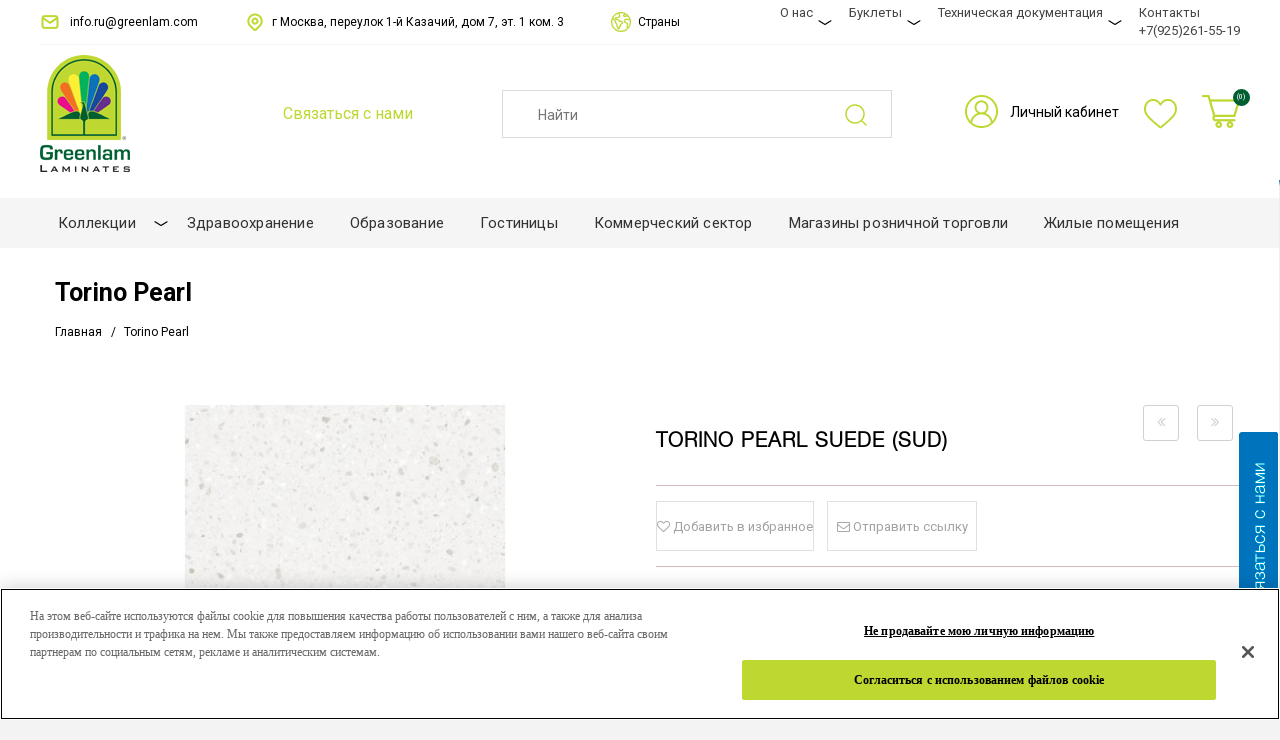

--- FILE ---
content_type: text/html; charset=UTF-8
request_url: https://greenlamrussia.com/torino-pearl
body_size: 24905
content:
<!DOCTYPE html>
<html dir="ltr" class="ltr" lang="ru" xmlns:fb="http://ogp.me/ns/fb#" xmlns:og="http://ogp.me/ns#">
<head>
<!-- Always force latest IE rendering engine (even in intranet) & Chrome Frame -->
<meta http-equiv="X-UA-Compatible" content="IE=edge,chrome=1" />
<!-- Mobile viewport optimized: h5bp.com/viewport -->
<meta name="viewport" content="width=device-width" />
<meta http-equiv="Content-Type" content="text/html; charset=utf-8" />

<style>
    
    .fa-twitter::before {
  content: url(https://greenlam.co.in/media/logo/xicon.png) !important;
}
    
</style>


<title>Купить Стандартный компакт Torino Pearl Suede (SUD) от производителя Greenlam</title>

<meta name="description" content="Купить Стандартный компакт Torino Pearl Suede (SUD). Greenlam Laminates - крупнейшая в Азии компания по производству HPL, предлагающая лучшие в своем классе тонкий и компакт HPL. Выбирайте из широчайшего ассортимента цветов, дизайнов" />
<meta name="keywords" content="greenlam laminates, best laminates, laminates india, laminate sheets, greenlam laminates india, top laminates companies in india, laminate companies in india, laminates company in india" />
<meta name="robots" content="INDEX,FOLLOW" />
<link rel="icon" href="https://greenlamrussia.com/media/favicon/default/favicon_1.png" type="image/x-icon" />
<link rel="shortcut icon" href="https://greenlamrussia.com/media/favicon/default/favicon_1.png" type="image/x-icon" />
<base href="https://greenlamrussia.com/" />

<meta property="og:locale" content="ru_RU" />
<meta property="og:type" content="website" />
<meta property="og:title" content="Купить Стандартный компакт Torino Pearl Suede (SUD) от производителя Greenlam" />
<meta property="og:description" content="Купить Стандартный компакт Torino Pearl Suede (SUD). Greenlam Laminates - крупнейшая в Азии компания по производству HPL, предлагающая лучшие в своем классе тонкий и компакт HPL. Выбирайте из широчайшего ассортимента цветов, дизайнов" />
<meta property="og:url" content="https://greenlamrussia.com/torino-pearl" />
<meta property="og:site_name" content="Greenlam Industries Limited" />
<meta property="og:image" content="https://greenlamrussia.com/img/logo.png"/>
<meta property="og:image:secure_url" content="https://greenlamrussia.com/img/logo.png" />

<!--[if lt IE 7]>
<script type="text/javascript">
//<![CDATA[
    var BLANK_URL = 'https://greenlamrussia.com/js/blank.html';
    var BLANK_IMG = 'https://greenlamrussia.com/js/spacer.gif';
//]]>
</script>
<![endif]-->
<meta name="yandex-verification" content="a8f6b7b8749626ad" />
<meta name="yandex-verification" content="6219b2d90bc0f4e1" />
<meta name="yandex-verification" content="8c0471dc9a127006" />
<meta name="google-site-verification" content="eoGalBeSHEUMzokAyEGSg8S8ofUxoPQh4Um7jtvW2SM" />
<meta name="google-site-verification" content="0DlCHim60qpBlCZHdXa-bxSLlDd2EWpkiPFZ24B2CbM" />
<script type='application/ld+json'> 
{
    "@context": "http://www.schema.org",
    "@type": "WPHeader",
    "name": "Купить Стандартный компакт Torino Pearl Suede (SUD) от производителя Greenlam",
    "description": "Купить Стандартный компакт Torino Pearl Suede (SUD). Greenlam Laminates - крупнейшая в Азии компания по производству HPL, предлагающая лучшие в своем классе тонкий и компакт HPL. Выбирайте из широчайшего ассортимента цветов, дизайнов",
    "inLanguage": "ru",
    "image": {
        "@type": "ImageObject",
        "image": "https://greenlamrussia.com/skin/frontend/ves_blue/default/images/greenlam-logo.png"
    }
}
</script>

<script type="text/javascript">
    var ajaxCart = true;
    var ajax_loading_image_url = 'https://greenlamrussia.com/media/ves_tempcp/ajax.gif';
</script>
<style type="text/css">
    .ajax-loading-wrapper {
        position: fixed;
        width: 100%;
        height: 100%;
        top: 0;
        left: 0;
        z-index: 9999;
        overflow: hidden;
        background:#FFF; 
        opacity: 0.7; 
        filter: alpha(opacity = 70);
        display: none;
    }
    .ajax-loading-wrapper img{
        margin: 45% auto;
        display: block;
    }
</style>
<script type="text/javascript">
    var minicart_url = "https://greenlamrussia.com/vestempcp/minicart/index/";
</script>

<link rel="stylesheet" type="text/css" href="https://greenlamrussia.com/js/ves_base/fancybox/jquery.fancybox.css?v=2.1.5" />
<link rel="stylesheet" type="text/css" href="https://greenlamrussia.com/js/calendar/calendar-win2k-1.css" />
<link rel="stylesheet" type="text/css" href="https://greenlamrussia.com/js/venustheme/ves_tempcp/jquery/ui/themes/ui-lightness/jquery-ui-1.8.16.custom.css" media="all" />
<link rel="stylesheet" type="text/css" href="https://greenlamrussia.com/js/venustheme/ves_tempcp/jquery/colorbox/colorbox.css" media="all" />
<link rel="stylesheet" type="text/css" href="https://greenlamrussia.com/skin/frontend/ves_blue/default/css/bootstrap.css" media="all" />
<link rel="stylesheet" type="text/css" href="https://greenlamrussia.com/skin/frontend/ves_blue/default/css/styles.css" media="all" />
<link rel="stylesheet" type="text/css" href="https://greenlamrussia.com/skin/frontend/ves_blue/default/css/font-awesome.css" media="all" />
<link rel="stylesheet" type="text/css" href="https://greenlamrussia.com/skin/frontend/ves_blue/default/css/style.css" media="all" />
<link rel="stylesheet" type="text/css" href="https://greenlamrussia.com/skin/frontend/base/default/css/widgets.css" media="all" />
<link rel="stylesheet" type="text/css" href="https://greenlamrussia.com/skin/frontend/ves_blue/default/css/colorswatches.css" media="all" />
<link rel="stylesheet" type="text/css" href="https://greenlamrussia.com/skin/frontend/base/default/css/cookienotice/cookienotice.css" media="all" />
<link rel="stylesheet" type="text/css" href="https://greenlamrussia.com/skin/frontend/base/default/css/vertnav.css" media="all" />
<link rel="stylesheet" type="text/css" href="https://greenlamrussia.com/skin/frontend/base/default/ves_base/animate.css" media="all" />
<link rel="stylesheet" type="text/css" href="https://greenlamrussia.com/skin/frontend/base/default/ves_base/colorbox/colorbox.css" media="all" />
<link rel="stylesheet" type="text/css" href="https://greenlamrussia.com/skin/frontend/ves_blue/default/ves_base/style.css" media="all" />
<link rel="stylesheet" type="text/css" href="https://greenlamrussia.com/skin/frontend/ves_blue/default/ves_blog/style.css" media="all" />
<link rel="stylesheet" type="text/css" href="https://greenlamrussia.com/skin/frontend/base/default/ves_brand/style.css" media="all" />
<link rel="stylesheet" type="text/css" href="https://greenlamrussia.com/skin/frontend/ves_blue/default/ves_instagram/style.css" media="all" />
<link rel="stylesheet" type="text/css" href="https://greenlamrussia.com/skin/frontend/base/default/ves_layerslider/css/animate.min.css" media="all" />
<link rel="stylesheet" type="text/css" href="https://greenlamrussia.com/skin/frontend/base/default/ves_layerslider/css/style.css" media="all" />
<link rel="stylesheet" type="text/css" href="https://greenlamrussia.com/skin/frontend/base/default/ves_layerslider/css/typo.css" media="all" />
<link rel="stylesheet" type="text/css" href="https://greenlamrussia.com/skin/frontend/base/default/ves_megamenu/style.css" media="all" />
<link rel="stylesheet" type="text/css" href="https://greenlamrussia.com/skin/frontend/base/default/venustheme/ves_tempcp/style.css" media="all" />
<link rel="stylesheet" type="text/css" href="https://greenlamrussia.com/skin/frontend/base/default/venustheme/ves_tempcp/owlcarousel/owl.carousel.css" media="all" />
<link rel="stylesheet" type="text/css" href="https://greenlamrussia.com/skin/frontend/base/default/venustheme/ves_tempcp/lib/perfect-scrollbar/css/perfect-scrollbar.min.css" media="all" />
<link rel="stylesheet" type="text/css" href="https://greenlamrussia.com/skin/frontend/base/default/ves_testimonial/style.css" media="all" />
<link rel="stylesheet" type="text/css" href="https://greenlamrussia.com/skin/frontend/ves_blue/default/ves_treemenu/default/style.css" media="all" />
<link rel="stylesheet" type="text/css" href="https://greenlamrussia.com/skin/frontend/base/default/ves_widgets/bannercountdown/style.css" media="all" />
<link rel="stylesheet" type="text/css" href="https://greenlamrussia.com/skin/frontend/base/default/ves_widgets/swiper/swiper.min.css" media="all" />
<link rel="stylesheet" type="text/css" href="https://greenlamrussia.com/skin/frontend/base/default/ves_widgets/swiper/styles.css" media="all" />
<link rel="stylesheet" type="text/css" href="https://greenlamrussia.com/skin/frontend/base/default/ves_base/elastislide.css" media="all" />
<link rel="stylesheet" type="text/css" href="https://greenlamrussia.com/skin/frontend/base/default/ves_base/gallery.css" media="all" />
<link rel="stylesheet" type="text/css" href="https://greenlamrussia.com/skin/frontend/ves_blue/default/css/font-awesome.min.css" media="all" />
<link rel="stylesheet" type="text/css" href="https://greenlamrussia.com/skin/frontend/ves_blue/default/css/font.css" media="all" />
<link rel="stylesheet" type="text/css" href="https://greenlamrussia.com/skin/frontend/ves_blue/default/css/print.css" media="print" />
<script type="text/javascript" src="https://greenlamrussia.com/js/prototype/prototype.js" data-cfasync="false"></script>
<script type="text/javascript" src="https://greenlamrussia.com/js/venustheme/ves_tempcp/jquery/jquery.min.js" data-cfasync="false"></script>
<script type="text/javascript" src="https://greenlamrussia.com/js/venustheme/ves_tempcp/jquery/conflict.js" data-cfasync="false"></script>
<script type="text/javascript" src="https://greenlamrussia.com/js/venustheme/ves_tempcp/jquery/ui/jquery-ui-1.8.16.custom.min.js" data-cfasync="false"></script>
<script type="text/javascript" src="https://greenlamrussia.com/js/venustheme/ves_tempcp/jquery/ui/external/jquery.ck.js" data-cfasync="false"></script>
<script type="text/javascript" src="https://greenlamrussia.com/js/venustheme/ves_tempcp/jquery/bootstrap/bootstrap.min.js" data-cfasync="false"></script>
<script type="text/javascript" src="https://greenlamrussia.com/js/lib/ccard.js" data-cfasync="false"></script>
<script type="text/javascript" src="https://greenlamrussia.com/js/prototype/validation.js" data-cfasync="false"></script>
<script type="text/javascript" src="https://greenlamrussia.com/js/scriptaculous/builder.js" data-cfasync="false"></script>
<script type="text/javascript" src="https://greenlamrussia.com/js/scriptaculous/effects.js" data-cfasync="false"></script>
<script type="text/javascript" src="https://greenlamrussia.com/js/scriptaculous/dragdrop.js" data-cfasync="false"></script>
<script type="text/javascript" src="https://greenlamrussia.com/js/scriptaculous/controls.js" data-cfasync="false"></script>
<script type="text/javascript" src="https://greenlamrussia.com/js/scriptaculous/slider.js" data-cfasync="false"></script>
<script type="text/javascript" src="https://greenlamrussia.com/js/varien/js.js" data-cfasync="false"></script>
<script type="text/javascript" src="https://greenlamrussia.com/js/varien/form.js" data-cfasync="false"></script>
<script type="text/javascript" src="https://greenlamrussia.com/js/varien/menu.js" data-cfasync="false"></script>
<script type="text/javascript" src="https://greenlamrussia.com/js/mage/translate.js" data-cfasync="false"></script>
<script type="text/javascript" src="https://greenlamrussia.com/js/mage/cookies.js" data-cfasync="false"></script>
<script type="text/javascript" src="https://greenlamrussia.com/js/ves_base/webform_self.js" data-cfasync="false"></script>
<script type="text/javascript" src="https://greenlamrussia.com/js/ves_base/jquery/jquery.transition.js" data-cfasync="false"></script>
<script type="text/javascript" src="https://greenlamrussia.com/js/ves_base/fancybox/jquery.mousewheel-3.0.6.pack.js" data-cfasync="false"></script>
<script type="text/javascript" src="https://greenlamrussia.com/js/ves_base/fancybox/jquery.fancybox.pack.js?v=2.1.5" data-cfasync="false"></script>
<script type="text/javascript" src="https://greenlamrussia.com/js/ves_base/jquery/holder.min.js" data-cfasync="false"></script>
<script type="text/javascript" src="https://greenlamrussia.com/js/ves_base/animate/animate.min.js" data-cfasync="false"></script>
<script type="text/javascript" src="https://greenlamrussia.com/js/ves_base/jquery/jquery.parallax-1.1.3.js" data-cfasync="false"></script>
<script type="text/javascript" src="https://greenlamrussia.com/js/ves_blog/script.js" data-cfasync="false"></script>
<script type="text/javascript" src="https://greenlamrussia.com/js/ves_blog/menu.js" data-cfasync="false"></script>
<script type="text/javascript" src="https://greenlamrussia.com/js/ves_layerslider/venusslider/raphael-min.js" data-cfasync="false"></script>
<script type="text/javascript" src="https://greenlamrussia.com/js/ves_layerslider/venusslider/venusslider.pack.js" data-cfasync="false"></script>
<script type="text/javascript" src="https://greenlamrussia.com/js/venustheme/ves_tempcp/jquery/owl.carousel.min.js" data-cfasync="false"></script>
<script type="text/javascript" src="https://greenlamrussia.com/js/ves_treemenu/script.js" data-cfasync="false"></script>
<script type="text/javascript" src="https://greenlamrussia.com/js/ves_widgets/countdown.js" data-cfasync="false"></script>
<script type="text/javascript" src="https://greenlamrussia.com/js/ves_widgets/jquery.cookie.js" data-cfasync="false"></script>
<script type="text/javascript" src="https://greenlamrussia.com/js/ves_widgets/swiper/swiper.min.js" data-cfasync="false"></script>
<script type="text/javascript" src="https://greenlamrussia.com/js/varien/product.js" data-cfasync="false"></script>
<script type="text/javascript" src="https://greenlamrussia.com/js/varien/product_options.js" data-cfasync="false"></script>
<script type="text/javascript" src="https://greenlamrussia.com/js/varien/configurable.js" data-cfasync="false"></script>
<script type="text/javascript" src="https://greenlamrussia.com/js/calendar/calendar.js" data-cfasync="false"></script>
<script type="text/javascript" src="https://greenlamrussia.com/js/calendar/calendar-setup.js" data-cfasync="false"></script>
<script type="text/javascript" src="https://greenlamrussia.com/js/ves_base/jquery/jquery.tmpl.min.js" data-cfasync="false"></script>
<script type="text/javascript" src="https://greenlamrussia.com/js/ves_base/jquery/jquery.jcarousellite-1.1.min.js" data-cfasync="false"></script>
<script type="text/javascript" src="https://greenlamrussia.com/js/ves_base/jquery/jquery.elastislide.js" data-cfasync="false"></script>
<script type="text/javascript" src="https://greenlamrussia.com/js/venustheme/ves_tempcp/jquery/colorbox/jquery.colorbox-min.js" data-cfasync="false"></script>
<script type="text/javascript" src="https://greenlamrussia.com/js/venustheme/ves_tempcp/jquery/jquery.lazyload.js" data-cfasync="false"></script>
<script type="text/javascript" src="https://greenlamrussia.com/js/venustheme/ves_tempcp/jquery/tabs.js" data-cfasync="false"></script>
<script type="text/javascript" src="https://greenlamrussia.com/skin/frontend/ves_blue/default/js/lib/modernizr.custom.min.js" data-cfasync="false"></script>
<script type="text/javascript" src="https://greenlamrussia.com/skin/frontend/ves_blue/default/js/lib/selectivizr.js" data-cfasync="false"></script>
<script type="text/javascript" src="https://greenlamrussia.com/skin/frontend/ves_blue/default/js/lib/matchMedia.js" data-cfasync="false"></script>
<script type="text/javascript" src="https://greenlamrussia.com/skin/frontend/ves_blue/default/js/lib/matchMedia.addListener.js" data-cfasync="false"></script>
<script type="text/javascript" src="https://greenlamrussia.com/skin/frontend/ves_blue/default/js/lib/enquire.js" data-cfasync="false"></script>
<script type="text/javascript" src="https://greenlamrussia.com/skin/frontend/ves_blue/default/js/app.js" data-cfasync="false"></script>
<script type="text/javascript" src="https://greenlamrussia.com/skin/frontend/ves_blue/default/js/lib/imagesloaded.js" data-cfasync="false"></script>
<script type="text/javascript" src="https://greenlamrussia.com/skin/frontend/base/default/ves_base/colorbox/jquery.colorbox-min.js" data-cfasync="false"></script>
<script type="text/javascript" src="https://greenlamrussia.com/skin/frontend/base/default/ves_base/js/common.js" data-cfasync="false"></script>
<script type="text/javascript" src="https://greenlamrussia.com/skin/frontend/base/default/venustheme/ves_tempcp/lib/perfect-scrollbar/js/min/perfect-scrollbar.min.js" data-cfasync="false"></script>
<script type="text/javascript" src="https://greenlamrussia.com/skin/frontend/base/default/ves_widgets/js/common.js" data-cfasync="false"></script>
<script type="text/javascript" src="https://greenlamrussia.com/skin/frontend/base/default/ves_base/js/libs/gallery.js" data-cfasync="false"></script>
<script type="text/javascript" src="https://greenlamrussia.com/skin/frontend/base/default/venustheme/ves_tempcp/common.js" data-cfasync="false"></script>
<script type="text/javascript" src="https://greenlamrussia.com/skin/frontend/ves_blue/default/javascript/common.js" data-cfasync="false"></script>
<link href="https://greenlamrussia.com/rss/catalog/new/store_id/38/" title="New Products" rel="alternate" type="application/rss+xml" />
<link rel="stylesheet" href="//maxcdn.bootstrapcdn.com/font-awesome/4.6.3/css/font-awesome.min.css" />

<!--[if lte IE 7]>
<script type="text/javascript" src="https://greenlamrussia.com/js/lib/ds-sleight.js" data-cfasync="false"></script>
<script type="text/javascript" src="https://greenlamrussia.com/skin/frontend/base/default/js/ie6.js" data-cfasync="false"></script>
<![endif]-->
<!--[if lte IE 8]>
<link rel="stylesheet" type="text/css" href="https://greenlamrussia.com/skin/frontend/ves_blue/default/css/styles-ie.css" media="all" />
<![endif]-->


<script type="text/javascript">
//<![CDATA[
Mage.Cookies.path     = '/';
Mage.Cookies.domain   = '.greenlamrussia.com';
//]]>
</script>

<script type="text/javascript">
//<![CDATA[
optionalZipCountries = ["HK","IE","MO","PA"];
//]]>
</script>
            <!-- BEGIN GOOGLE UNIVERSAL ANALYTICS CODE -->
        <script type="text/javascript">
        //<![CDATA[
            (function(i,s,o,g,r,a,m){i['GoogleAnalyticsObject']=r;i[r]=i[r]||function(){
            (i[r].q=i[r].q||[]).push(arguments)},i[r].l=1*new Date();a=s.createElement(o),
            m=s.getElementsByTagName(o)[0];a.async=1;a.src=g;m.parentNode.insertBefore(a,m)
            })(window,document,'script','//www.google-analytics.com/analytics.js','ga');

            
ga('create', 'UA-191978092-1', 'auto');

ga('send', 'pageview');
            
        //]]>
        </script>
        <!-- END GOOGLE UNIVERSAL ANALYTICS CODE -->
    

<!--aaaa-->


<script type="text/javascript">//<![CDATA[
        var Translator = new Translate([]);
        //]]></script>

<!-- Google Tag Manager -->
<script>(function(w,d,s,l,i){w[l]=w[l]||[];w[l].push({'gtm.start':
new Date().getTime(),event:'gtm.js'});var f=d.getElementsByTagName(s)[0],
j=d.createElement(s),dl=l!='dataLayer'?'&l='+l:'';j.async=true;j.src=
'https://www.googletagmanager.com/gtm.js?id='+i+dl;f.parentNode.insertBefore(j,f);
})(window,document,'script','dataLayer','GTM-P722L3HB');</script>
<!-- End Google Tag Manager -->


    
    <link rel="stylesheet" type="text/css" href="https://www.greenlam.com/skin/frontend/ves_blue/default/css/fonts/fonts/fonts.css"/>
<link rel="stylesheet" type="text/css" href="https://www.greenlam.com/skin/frontend/ves_blue/default/css/fonts/fonts/fonts.css"/>
<link rel="stylesheet" type="text/css" href="https://www.greenlam.com/skin/frontend/ves_blue/default/css/fonts/fonts/fonts.css"/>
<link rel="stylesheet" type="text/css" href="https://www.greenlam.com/skin/frontend/ves_blue/default/css/fonts/fonts/fonts.css"/>
<style type="text/css">
    body {font-family:helvetica_light}

h1, #content h1 {font-family:helvetica_light}

h2,h3,h4,h5, .box-heading, .box-heading span {font-family:helvetica_light}
</style>


<!--[if lt IE 9]>
<script src="https://greenlamrussia.com/js/venustheme/ves_tempcp/html5.js"></script>
<script src="https://greenlamrussia.com/js/venustheme/ves_tempcp/respond.min.js"></script>
<![endif]-->

<link rel="stylesheet" type="text/css" href="https://greenlamrussia.com/skin/frontend/ves_blue/default/css/fonts/fonts/fonts.css"/>
<!-- OneTrust Cookies Consent Notice start for greenlamrussia.com -->
<script type="text/javascript" src="https://cdn.cookielaw.org/consent/67b2f2b3-2a0d-441c-afb2-5c9bfea2c75c/OtAutoBlock.js" ></script>
<script src="https://cdn.cookielaw.org/scripttemplates/otSDKStub.js"  type="text/javascript" charset="UTF-8" data-domain-script="67b2f2b3-2a0d-441c-afb2-5c9bfea2c75c" ></script>
<script type="text/javascript">
function OptanonWrapper() { }
</script>

<script>
    jQuery(document).ready(function(){
         console.log("hello")
     // Select all elements with the class "menu-title"
     jQuery('.menu-title').each(function(){
         var html = jQuery(this).html();
         html = html.replace(/française/g, "Français");
         html = html.replace(/Nepal/g, "Nepal - English"); // This will not change anything as the text is the same
         html = html.replace(/Polish/g, "Polski");
         html = html.replace(/Malaysia/g, "Malaysia - English");
         jQuery(this).html(html);
     });
 });
 
 jQuery(document).ready(function() {
    jQuery('a.list-group-item').each(function() {
        var href = jQuery(this).attr('href');
        if (href.includes('https://www.greenlam.co.in/media') || 
            href.includes('https://www.greenlam.com/india/media') || 
            href.includes('https://greenlam.co.in/media')) {

                console.log(href);
            
            // Replace the base URL and modify the end part if necessary
            var newHref = href.replace(/https:\/\/(www\.)?greenlam\.(co\.in\/media|com\/india\/media|co\.in\/media)/, 'https://greenlamrussia.com/media');

            // Optional: Modify the end part of the URL here if needed
            // Example: newHref += '?new_param=1';

            jQuery(this).attr('href', newHref);
        }
    });
});
</script>



</head><body id="offcanvas-container" class="  catalog-product-view catalog-product-view product-torino-pearl offcanvas-container layout-fullwidth fs  ">
<section id="ves-wrapper"> 
    <section id="page" class="offcanvas-pusher" role="main">
        <section id="header" class="header">
        
<!---->



<!--MK-->


<!--MK-->



<div id="header-main" class="header2 mahe">
    <div class="container">
        <div class="row">
            <div class="header-top-line">
                <div class="h-top-info">
                    <div class="h-top-email"><a href="mailto:info.ru@greenlam.com">info.ru@greenlam.com</a></div>
                    <div class="h-top-adress">г Москва, переулок 1-й Казачий, дом 7, эт. 1 ком. 3</div>
                    <div class="h-top-countries">Страны</div>
                    <div class="h-top-countries-overlay"></div>
                </div>
                <div class="header-center-menu">
                        <div class="header-center-menu-toggler">Меню</div>
                        <ul>
                            <li class="hasChild"><a href="/about-us/">О нас</a>
                                <ul class="hc_submenu">
                                    <li><a href="/sustainability/">Устойчивое развитие</a></li>
                                </ul>
                            </li>
                            <li class="hasChild"><a href="/inspiration-commercial/">Буклеты</a>
                                <ul class="hc_submenu">
                                    <li>
                                        <a href="/flipbook/">
                                            <span>Флипбук</span>
                                            <img src="/media/wysiwyg/menu-images/flipbook-sm.jpg" alt="">
                                        </a>
                                    </li>
                                    <li>
                                        <a href="/flipbook-2020/">
                                            <span>Флипбук 2020</span>
                                            <img src="/media/wysiwyg/menu-images/flipbook-new111.jpg" alt="">
                                        </a>
                                    </li>
                                </ul>
                            </li>
                            <li class="hasChild"><a href="">Техническая документация</a>
                                <ul class="hc_submenu">
                                    <li>
                                        <a href="/documents/technical/">
                                            <span>Документы</span>
                                            <img src="/media/wysiwyg/menu-images/documents.jpg" alt="">
                                        </a>
                                    </li>
                                    <li>
                                        <a href="/product-video-library/">
                                            <span>Видео библиотека</span>
                                            <img src="/media/wysiwyg/menu-images/video.jpg" alt="">
                                        </a>
                                    </li>
                                </ul>
                            </li>
                            <li>
                                <a href="/contact-us/">Контакты</a>
                                <a href="tel:+79252615519" class="phone-link">+7(925)261-55-19</a>
                            </li>
                            
                            <style>
                                .phone-link {
    display: block; /* forces it to appear below */
}
                            </style>
                            
                        </ul>
                </div>
            </div>
            <div class="new-inner-header-wrap">
                <div class="new-wrap-logo">
                    <a href="/"><img src="/img/logo.png" alt=""></a>
                </div>
                <div class="new-phone-block">
                    
                    <style>
                        
                        #header-main .new-phone-block .header_feedback {
                          background: white !important;
                          color: #BED731;
                          font-size: 16px;
                          height: 24px;
                          padding: 0 0 0 30px;
                          line-height: 24px;
                          text-align: left;
                        }
                        
                    </style>
                    
                    <!--<a href="tel:+79203312810" class="nh_phone">+7 (920) 331-28-10</a>-->
                    <div class="header_feedback">Связаться с нами</div>
                    <div class="hf_overlay" style="display:none;"></div>
                    <div class="header_feedback_form" style="display: none;">
                            <div class="hf_close_btn">x</div>
                            <div class="hf_title">Связаться с нами</div>
                            
                            <div id="hf_msg_ok">
                                <div class="hf_success_title">Заявка успешно отправлена.</div><div class="hf_success_text">Мы свяжемся с вами в ближайшее время</div>
                            </div>
                            <div id="hf_msg_error">
                                <div class="hf_success_title">Ошибка</div><div class="hf_success_text">Попробуйте отправить сообщение позже</div>
                            </div>
                            <div id="hf_form_content">
                                <div class="hf_2cols_wrap">
                                    <div class="hf_half_block">
                                        <div class="hf_input"><input type="text" id="hf_user_name" value="" placeholder="Ваше имя"></div>
                                        <div class="hf_input"><input type="text" id="hf_user_email" value="" placeholder="E-mail*" required="required"></div>
                                        <div class="hf_input"><input type="text" id="hf_user_city" value="" placeholder="Город*" required="required"></div>
                                    </div>
                                    <div class="hf_half_block">
                                        <div class="hf_input"><input type="text" id="hf_user_phone" value="" placeholder="Телефон*" required="required"></div>
                                        <div class="form-group drop-down">
                                          <select class="custom-dropdown drop-downs" name="hf_country" id="hf_country">
                                            <option value="" disabled="disabled" selected="selected">Выберите страну*</option>
                                            <option value="Afghanistan">Afghanistan</option>
                                            <option value="Albania">Albania</option>
                                            <option value="Algeria">Algeria</option>
                                            <option value="Andorra">Andorra</option>
                                            <option value="Angola">Angola</option>
                                            <option value="Antigua and Barbuda">Antigua and Barbuda</option>
                                            <option value="Argentina">Argentina</option>
                                            <option value="Armenia">Armenia</option>
                                            <option value="Australia">Australia</option>
                                            <option value="Austria">Austria</option>
                                            <option value="Azerbaijan">Azerbaijan</option>
                                            <option value="Bahamas">Bahamas</option>
                                            <option value="Bahrain">Bahrain</option>
                                            <option value="Bangladesh">Bangladesh</option>
                                            <option value="Barbados">Barbados</option>
                                            <option value="Belarus">Belarus</option>
                                            <option value="Belgium">Belgium</option>
                                            <option value="Belize">Belize</option>
                                            <option value="Benin">Benin</option>
                                            <option value="Bhutan">Bhutan</option>
                                            <option value="Bolivia">Bolivia</option>
                                            <option value="Bosnia and Herzegovina">Bosnia and Herzegovina
                                            </option>
                                            <option value="Botswana">Botswana</option>
                                            <option value="Brazil">Brazil</option>
                                            <option value="Brunei Darussalam">Brunei Darussalam</option>
                                            <option value="Bulgaria">Bulgaria</option>
                                            <option value="Burkina Faso">Burkina Faso</option>
                                            <option value="Burundi">Burundi</option>
                                            <option value="Cabo Verde">Cabo Verde</option>
                                            <option value="Cambodia">Cambodia</option>
                                            <option value="Cameroon">Cameroon</option>
                                            <option value="Canada">Canada</option>
                                            <option value="Central African Republic">Central African Republic
                                            </option>
                                            <option value="Chad">Chad</option>
                                            <option value="Chile">Chile</option>
                                            <option value="China">China</option>
                                            <option value="Colombia">Colombia</option>
                                            <option value="Comoros">Comoros</option>
                                            <option value="Congo">Congo</option>
                                            <option value="Costa Rica">Costa Rica</option>
                                            <option value="Cote d'Ivoire">Cote d'Ivoire</option>
                                            <option value="Croatia">Croatia</option>
                                            <option value="Cuba">Cuba</option>
                                            <option value="Cyprus">Cyprus</option>
                                            <option value="Czech Republic">Czech Republic</option>
                                            <option value="Democratic People's Republic of Korea (North Korea)">
                                              Democratic People's Republic of Korea (North Korea)
                                            </option>
                                            <option value="Democratic Republic of the Cong">Democratic Republic of the Cong
                                            </option>
                                            <option value="Denmark">Denmark</option>
                                            <option value="Djibouti">Djibouti</option>
                                            <option value="Dominica">Dominica</option>
                                            <option value="Dominican Republic">Dominican Republic</option>
                                            <option value="Ecuador">Ecuador</option>
                                            <option value="Egypt">Egypt</option>
                                            <option value="El Salvador">El Salvador</option>
                                            <option value="Equatorial Guinea">Equatorial Guinea</option>
                                            <option value="Eritrea">Eritrea</option>
                                            <option value="Estonia">Estonia</option>
                                            <option value="Ethiopia">Ethiopia</option>
                                            <option value="Fiji">Fiji</option>
                                            <option value="Finland">Finland</option>
                                            <option value="France">France</option>
                                            <option value="Gabon">Gabon</option>
                                            <option value="Gambia">Gambia</option>
                                            <option value="Georgia">Georgia</option>
                                            <option value="Germany">Germany</option>
                                            <option value="Ghana">Ghana</option>
                                            <option value="Greece">Greece</option>
                                            <option value="Grenada">Grenada</option>
                                            <option value="Guatemala">Guatemala</option>
                                            <option value="Guinea">Guinea</option>
                                            <option value="Guinea-Bissau">Guinea-Bissau</option>
                                            <option value="Guyana">Guyana</option>
                                            <option value="Haiti">Haiti</option>
                                            <option value="Honduras">Honduras</option>
                                            <option value="Hungary">Hungary</option>
                                            <option value="Iceland">Iceland</option>
                                            <!-- <option value="India">India</option> -->
                                            <option value="Indonesia">Indonesia</option>
                                            <option value="Iran">Iran</option>
                                            <option value="Iraq">Iraq</option>
                                            <option value="Ireland">Ireland</option>
                                            <option value="Israel">Israel</option>
                                            <option value="Italy">Italy</option>
                                            <option value="Jamaica">Jamaica</option>
                                            <option value="Japan">Japan</option>
                                            <option value="Jordan">Jordan</option>
                                            <option value="Kazakhstan">Kazakhstan</option>
                                            <option value="Kenya">Kenya</option>
                                            <option value="Kiribati">Kiribati</option>
                                            <option value="Kuwait">Kuwait</option>
                                            <option value="Kyrgyzstan">Kyrgyzstan</option>
                                            <option value="Lao People's Democratic Republic (Laos)">Lao People's Democratic Republic (Laos)
                                            </option>
                                            <option value="Latvia">Latvia</option>
                                            <option value="Lebanon">Lebanon</option>
                                            <option value="Lesotho">Lesotho</option>
                                            <option value="Liberia">Liberia</option>
                                            <option value="Libya">Libya</option>
                                            <option value="Liechtenstein">Liechtenstein</option>
                                            <option value="Lithuania">Lithuania</option>
                                            <option value="Luxembourg">Luxembourg</option>
                                            <option value="Macedonia">Macedonia</option>
                                            <option value="Madagascar">Madagascar</option>
                                            <option value="Malawi">Malawi</option>
                                            <option value="Malaysia">Malaysia</option>
                                            <option value="Maldives">Maldives</option>
                                            <option value="Mali">Mali</option>
                                            <option value="Malta">Malta</option>
                                            <option value="Marshall Islands">Marshall Islands</option>
                                            <option value="Mauritania">Mauritania</option>
                                            <option value="Mauritius">Mauritius</option>
                                            <option value="Mexico">Mexico</option>
                                            <option value="Micronesia (Federated States of)">Micronesia (Federated States of)
                                            </option>
                                            <option value="Monaco">Monaco</option>
                                            <option value="Mongolia">Mongolia</option>
                                            <option value="Montenegro">Montenegro</option>
                                            <option value="Morocco">Morocco</option>
                                            <option value="Mozambique">Mozambique</option>
                                            <option value="Myanmar">Myanmar</option>
                                            <option value="Namibia">Namibia</option>
                                            <option value="Nauru">Nauru</option>
                                            <option value="Nepal">Nepal</option>
                                            <option value="Netherlands">Netherlands</option>
                                            <option value="New Zealand">New Zealand</option>
                                            <option value="Nicaragua">Nicaragua</option>
                                            <option value="Niger">Niger</option>
                                            <option value="Nigeria">Nigeria</option>
                                            <option value="Norway">Norway</option>
                                            <option value="Oman">Oman</option>
                                            <option value="Pakistan">Pakistan</option>
                                            <option value="Palau">Palau</option>
                                            <option value="Panama">Panama</option>
                                            <option value="Papua New Guinea">Papua New Guinea</option>
                                            <option value="Paraguay">Paraguay</option>
                                            <option value="Peru">Peru</option>
                                            <option value="Philippines">Philippines</option>
                                            <option value="Poland">Poland</option>
                                            <option value="Portugal">Portugal</option>
                                            <option value="Qatar">Qatar</option>
                                            <option value="Republic of Korea (South Korea)">Republic of Korea (South Korea)
                                            </option>
                                            <option value="Republic of Moldova">Republic of Moldova</option>
                                            <option value="Romania">Romania</option>
                                            <option value="Russian Federation">Russian Federation</option>
                                            <option value="Rwanda">Rwanda</option>
                                            <option value="Saint Kitts and Nevis">Saint Kitts and Nevis</option>
                                            <option value="Saint Lucia">Saint Lucia</option>
                                            <option value="Saint Vincent and the Grenadines">Saint Vincent and the Grenadines
                                            </option>
                                            <option value="Samoa">Samoa</option>
                                            <option value="San Marino">San Marino</option>
                                            <option value="Sao Tome and Principe">Sao Tome and Principe</option>
                                            <option value="Saudi Arabia">Saudi Arabia</option>
                                            <option value="Senegal">Senegal</option>
                                            <option value="Serbia">Serbia</option>
                                            <option value="Seychelles">Seychelles</option>
                                            <option value="Sierra Leone">Sierra Leone</option>
                                            <option value="Singapore">Singapore</option>
                                            <option value="Slovakia">Slovakia</option>
                                            <option value="Slovenia">Slovenia</option>
                                            <option value="Solomon Islands">Solomon Islands</option>
                                            <option value="Somalia">Somalia</option>
                                            <option value="South Africa">South Africa</option>
                                            <option value="South Sudan">South Sudan</option>
                                            <option value="Spain">Spain</option>
                                            <option value="Sri Lanka">Sri Lanka</option>
                                            <option value="Sudan">Sudan</option>
                                            <option value="Suriname">Suriname</option>
                                            <option value="Swaziland">Swaziland</option>
                                            <option value="Sweden">Sweden</option>
                                            <option value="Switzerland">Switzerland</option>
                                            <option value="Syrian Arab Republic">Syrian Arab Republic</option>
                                            <option value="Tajikistan">Tajikistan</option>
                                            <option value="Thailand">Thailand</option>
                                            <option value="Timor-Leste">Timor-Leste</option>
                                            <option value="Togo">Togo</option>
                                            <option value="Tonga">Tonga</option>
                                            <option value="Trinidad and Tobago">Trinidad and Tobago</option>
                                            <option value="Tunisia">Tunisia</option>
                                            <option value="Turkey">Turkey</option>
                                            <option value="Turkmenistan">Turkmenistan</option>
                                            <option value="Tuvalu">Tuvalu</option>
                                            <option value="Uganda">Uganda</option>
                                            <option value="Ukraine">Ukraine</option>
                                            <option value="United Arab Emirates">United Arab Emirates</option>
                                            <option value="United Kingdom of Great Britain and Northern Ireland">
                                              United Kingdom of Great Britain and Northern Ireland
                                            </option>
                                            <option value="United Republic of Tanzania">United Republic of Tanzania
                                            </option>
                                            <option value="United States of America">United States of America
                                            </option>
                                            <option value="Uruguay">Uruguay</option>
                                            <option value="Uzbekistan">Uzbekistan</option>
                                            <option value="Vanuatu">Vanuatu</option>
                                            <option value="Venezuela">Venezuela</option>
                                            <option value="Vietnam">Vietnam</option>
                                            <option value="Yemen">Yemen</option>
                                            <option value="Zambia">Zambia</option>
                                            <option value="Zimbabwe">Zimbabwe</option>
                                          </select>
                                        </div>
                                        <div class="hf_input"><input type="text" id="hf_user_item" value="" placeholder="Что вас интересует*" required="required"></div>
                                    </div>
                                </div>
                                <div class="hf_textarea">
                                    <textarea name="hf_user_msg" id="hf_user_msg" placeholder="Сообщение"></textarea>
                                </div>
                                <div class="hf_2cols_wrap">
                                    <div class="hf_half_block">
                                        <div class="hf_input"><input type="button" value="Отправить" id="hf_btn_submit"></div>
                                    </div>
                                    <div class="hf_half_block">
                                        <div class="hf_policy">Нажимая на кнопку, Вы даете согласие <br>на обработку <a href="/privacy-policy/">персональных данных</a></div>
                                    </div>
                                </div>
                            </div>
                    </div>
                </div>

                <div class="top-search">
                    <div class="search-show">
	<span class="fa fa-search"></span>
</div>
<form id="search_mini_form" action="https://greenlamrussia.com/catalogsearch/result/" method="get" class="search-form roisearch">
	
    <div class="form-search">
        <!--<label for="search">Поиск:</label>-->
		<div onclick="ClearFields();" class="search-close">x</div>
        <input id="search" type="text" name="q" value="" class="input-text" maxlength="128" placeholder="Найти"  />
		<button type="submit" title="Поиск" class="button button-search"><span><span class="fa fa-search"></span></span></button>
        <!--<div id="search_autocomplete" class="search-autocomplete"></div>-->
        <script type="text/javascript">
        //<![CDATA[
            var searchForm = new Varien.searchForm('search_mini_form', 'search', 'Найти...');
            searchForm.initAutocomplete('https://greenlamrussia.com/catalogsearch/ajax/suggest/', 'search_autocomplete');
        //]]>
        </script>
    </div>
</form>

<script type="text/javascript">
function ClearFields() {
     document.getElementById("search").value = "";
}</script>
<script type="text/javascript">
	jQuery(document).ready(function($){
		$(".search-show").click(function(e){
			parent = $(this).parent();
			form = parent.find(".search-form");
			form.addClass("show");
			form.find("input").focus();
		});
		$(".search-close").click(function(){
			$(".search-form").removeClass("show");
		});
			
	});
	
	
	/*jQuery(document).ready(function($){
		$(".search-show").click(function(e){
			parent = $(this).parent();
			
			
			
			overlay = parent.find(".search-form-overlay");
			form = parent.find(".search-form");
			//alert($(window).scrollTop());
			//alert(e.pageY);
			
			x = e.pageX - overlay.width()/2;
			y = e.pageY - $(window).scrollTop() - overlay.height()/2;
			
			$(".header").addClass("open-search");
			overlay.css({top: y+'px', left: x+'px'}).addClass("show");
			form.addClass("show");
			
		});
		$(".search-close").click(function(){
			$(".search-form-overlay").removeClass("show");
			$(".search-form").removeClass("show");
			
			setTimeout(function() {
				 $(".header").removeClass("open-search");
			}, 800);
			
			
		});
			
	});*/
</script>                </div> 
                <div class="h-user-icons-wrap">
                    <div class="user-icon">
                        <a href="javascript:;" onclick="opencanvas('setting')" class="new-user-icon">
                            Личный кабинет
                        </a>
                    </div>
                    <div class="wishlist"><a href="/wishlist/"></a></div>

                    <div class="cart-top new-cart-icon">
                        <!--{VENUS_MINICART_2578f4d9a3feec68c9718bc9bfa1663a}--><div id="cart" class="">
	<div class="heading">
		<a href="javascript:;" class="shopping-cart-icon"  onclick="opencanvas('mycart')"> 
			<i class="fa fa-shopping-bag"></i><span id="cart-total2" >(0)</span>
		</a>
	</div>
</div>

<div id="mycart" class="cus-offcanvas content block">
	<div class="close"><i class="fa fa-arrow-right"></i></div>
	<div class="block-title">
		<span><span>Моя корзина</span></span>
	</div>
   <!--{CART_SIDEBAR_f5d7efef9f426a758e4cb97eb3f7b826}--><div class=" block-cart">
        
    <div class="block-content">
    
                    <p class="empty">В вашей корзине нет товаров</p>
    	
		
	<div class="actions">
                <button id="side-btn" type="button" title="Заказать" class="button" onclick="setLocation('https://greenlamrussia.com/checkout/onepage/')"><span><span>Заказать</span></span></button>
        <button type="button" title="Checkout" class="button" onclick="setLocation('https://greenlamrussia.com/checkout/cart/')"><span><span>Посмотреть</span></span></button>
		<!--<a class="view-cart btn btn-default" href="https://greenlamrussia.com/checkout/cart/" title="View cart">Посмотреть</a>-->
    </div>
    </div>
</div>
<!--/{CART_SIDEBAR_f5d7efef9f426a758e4cb97eb3f7b826}--></div>

<script type="text/javascript">
 text_confirm_delete_item = "Are you sure you would like to remove this item from the shopping cart?";
   var text_cart_total = "(%total%)";
    var text_cart_total2 = "(%total%)"; 
</script><!--/{VENUS_MINICART_2578f4d9a3feec68c9718bc9bfa1663a}-->                    </div>
                </div>
            </div>
        </div>

        <div class="row">
            <div class="new-inner-header-bottom-line">
                <div class="wrap-megamenu">
                    <div class="mobile-menu-text">Коллекции</div>
                                        <div id="ves-mainnav">                  
                        <div class="ves-megamenu   offcanvas-actived">
	<div class="navbar navbar-inverse">
		<div id="mainmenutop" class="megamenu offset-canvas-menu-play" role="navigation"  data-offcanvas="true">
			<div class="navbar">
				<a href="javascript:;" data-target=".navbar-collapse" data-toggle="collapse" class="navbar-toggle hide">
			        <span class="icon-bar"></span>
			        <span class="icon-bar"></span>
			        <span class="icon-bar"></span>
			     </a>
				<div class="collapse navbar-collapse navbar-ex1-collapse">
										<div class="close-mobile-nav close-block hidden-lg hidden-md">
						<div class="menu-navigation"><i class="button-close-menu fa fa-times"></i></div>
<div class="sidebar-logo-search clr">
<!-- Show Custom Search Form -->
<form id="search_offsidebar_mini_form" action="https://greenlamrussia.com/catalogsearch/result/" method="get">
    <div class="input-box">
        <input id="offsidebar_search" type="search" name="q" value="" class="input-text required-entry" maxlength="128" placeholder="Поиск по всему магазину..." />
        <button type="submit" title="Search" class="button search-button"><span><span>Search</span></span></button>
    </div>

    <div id="offslidebar_search_autocomplete" class="search-autocomplete"></div>
    <script type="text/javascript">
    //<![CDATA[
        var searchForm = new Varien.searchForm('search_offsidebar_mini_form', 'offsidebar_search', '');
        searchForm.initAutocomplete('https://greenlamrussia.com/catalogsearch/ajax/suggest/', 'offslidebar_search_autocomplete');
    //]]>
    </script>
</form>
</div>

					</div>
										
					<ul class="nav navbar-nav megamenu fddddd2" itemscope itemtype="http://schema.org/SiteNavigationElement"><li class="parent dropdown pmenuu " ><span class="open-child hidden-md hidden-lg">(open)</span><a itemprop="url" class="dropdown-toggle" data-toggle="dropdown" data-clickable="1" title="Коллекции" href="https://greenlamrussia.com/architect-products/" ><span class="menu-title">Коллекции</span><b class="caret hidden-xs hidden-sm"></b></a><div class="dropdown-menu  level1"  ><div class="dropdown-menu-inner"><div class="row"><div class="col-sm-12 mega-col" data-colwidth="12" data-type="menu"><div class="mega-col-inner"><ul itemscope itemtype="http://schema.org/SiteNavigationElement" class="megamenu2"><li class="parent dropdown-submenu mega-group mheading1 " ><a itemprop="url" id="submega2" class="dropdown-toggle" data-toggle="dropdown" data-clickable="1" title="КОЛЛЕКЦИЯ HPL" href="#/" ><span class="menu-title">КОЛЛЕКЦИЯ HPL</span><b class="caret hidden-xs hidden-sm"></b></a><div class="dropdown-mega  level2"  ><div class="dropdown-menu-inner"><div class="row"><div class="col-sm-12 mega-col" data-colwidth="12" data-type="menu"><div class="mega-col-inner"><ul itemscope itemtype="http://schema.org/SiteNavigationElement" class="megamenu3"><li class="parent dropdown-submenu  coll-0 coll-01 " ><span class="open-child hidden-md hidden-lg">(open)</span><a itemprop="url" id="submega3" class="dropdown-toggle" data-toggle="dropdown" data-clickable="1" title="HPL" href="#/" ><span class="menu-title">HPL</span><b class="caret hidden-xs hidden-sm"></b></a><div class="dropdown-menu "><div class="menu-content"><div class="row">
<div class="col-md-4">
<ul class="mcontlnk">
<li id="lnk1"><a href="https://greenlamrussia.com/architects-designers/laminates/hpl/">Все декоры</a></li>
<li id="lnk2"><a href="https://greenlamrussia.com/architects-designers/laminates/hpl?new_product=417">Новинки</a></li>
<li id="lnk3"><a href="https://greenlamrussia.com/architects-designers/laminates/hd-gloss/">Глянец HD</a></li>
<li id="lnk4"><a href="https://greenlamrussia.com/architects-designers/laminates/vrb/">Структура VBR</a></li>
<li id="lnk5"><a href="https://greenlamrussia.com/architects-designers/laminates/reflection/">Цифровая печать</a></li>
<li id="lnk6"><a href="https://greenlamrussia.com/architects-designers/laminates/door/">Пластик дверного формата</a></li>
</ul>
</div>
<div class="col-md-8" id="imggg"><img class="img-responsive" id="lnk0" src="https://www.greenlamrussia.com/media/wysiwyg/menu-images/collection/HPL-LAMINATES.jpg" /> <img class="img-responsive" id="lnk11" src="https://www.greenlamrussia.com/media/wysiwyg/menu-images/collection/HPL-LAMINATES.jpg" /> <img class="img-responsive" id="lnk21" src="https://www.greenlamrussia.com/media/wysiwyg/menu-images/collection/HPL-LAMINATES.jpg" /> <img class="img-responsive" id="lnk31" src="https://www.greenlamrussia.com/media/wysiwyg/menu-images/collection/HD-Gloss-Laminates.jpg" /> <img class="img-responsive" id="lnk41" src="https://www.greenlamrussia.com/media/wysiwyg/menu-images/collection/VRB-Laminates.jpg" /> <img class="img-responsive" id="lnk51" src="https://www.greenlamrussia.com/media/wysiwyg/menu-images/collection/Reflection-Laminates.jpg" /> <img class="img-responsive" id="lnk61" src="https://www.greenlamrussia.com/media/wysiwyg/menu-images/collection/Door-Laminates.jpg" /></div>
</div></div></div></li><li class="parent dropdown-submenu  coll-0 " ><span class="open-child hidden-md hidden-lg">(open)</span><a itemprop="url" id="submega3" class="dropdown-toggle" data-toggle="dropdown" data-clickable="1" title="Декоративный HPL" href="#/" ><span class="menu-title">Декоративный HPL</span><b class="caret hidden-xs hidden-sm"></b></a><div class="dropdown-menu "><div class="menu-content"><div class="row">
<div class="col-md-4">
<ul class="mcontlnk">
<li id="lnk11"><a href="https://greenlamrussia.com/architects-designers/laminates/chalk-grade/">Доска для написания мелом</a></li>
<li id="lnk12"><a href="https://greenlamrussia.com/architects-designers/laminates/marker-grade/">Доска для написания маркером</a></li>
<li id="lnk13"><a href="https://greenlamrussia.com/architects-designers/laminates/fire-retardant/">Огнестойкий пластик</a></li>
<li id="lnk14"><a href="https://greenlamrussia.com/architects-designers/laminates/antistatic-laminates/">Пластик с антистатическим эффектом ESD</a></li>
<li id="lnk15"><a href="https://greenlamrussia.com/architects-designers/compact-laminates/lab-guardian/">Лабораторный пластик</a></li>
<li id="lnk16"><a href="https://greenlamrussia.com/architects-designers/laminates/unicore/">Пластик прокрашенный в массе</a></li>
</ul>
</div>
<div class="col-md-8" id="imggg"><img class="img-responsive" id="lnk10" src="https://www.greenlam.com/media/wysiwyg/menu-images/collection/Chalk-Grade-Laminates.jpg" /> <img class="img-responsive" id="lnk111" src="https://www.greenlam.com/media/wysiwyg/menu-images/collection/Chalk-Grade-Laminates.jpg" /> <img class="img-responsive" id="lnk121" src="https://www.greenlam.com/media/wysiwyg/menu-images/collection/Marker-Grade-Laminates.jpg" /> <img class="img-responsive" id="lnk131" src="https://www.greenlam.com/media/wysiwyg/menu-images/collection/Fire-Retardant-Laminates.jpg" /> <img class="img-responsive" id="lnk141" src="https://www.greenlam.com/media/wysiwyg/menu-images/collection/ANTISTATIC-Laminates.jpg" /> <img class="img-responsive" id="lnk151" src="https://www.greenlam.com/media/wysiwyg/menu-images/collection/LAB-GUARDIAN-Compact-Laminates.jpg" /> <img class="img-responsive" id="lnk161" src="https://www.greenlam.com/media/wysiwyg/menu-images/collection/Unicore-Laminate.jpg" /></div>
</div></div></div></li><li class="parent dropdown-submenu  coll-111 coll-0 " ><span class="open-child hidden-md hidden-lg">(open)</span><a itemprop="url" id="submega3" class="dropdown-toggle" data-toggle="dropdown" data-clickable="1" title="Пластик без отпечатков пальцев AFX" href="https://greenlamrussia.com/afx/" ><span class="menu-title">Пластик без отпечатков пальцев AFX</span><b class="caret hidden-xs hidden-sm"></b></a><div class="dropdown-menu "><div class="menu-content"><div class="row">
<div class="col-md-4">&nbsp;</div>
<div class="col-md-8"><img class="img-responsive" src="https://www.greenlam.com/media/wysiwyg/menu-images/collection/AFX-Laminates.jpg" /></div>
</div></div></div></li><li class="parent dropdown-submenu  coll-111 coll-0 " ><span class="open-child hidden-md hidden-lg">(open)</span><a itemprop="url" id="submega3" class="dropdown-toggle" data-toggle="dropdown" data-clickable="1" title="Столешницы" href="#/" ><span class="menu-title">Столешницы</span><b class="caret hidden-xs hidden-sm"></b></a><div class="dropdown-menu "><div class="menu-content"><div class="row">
<div class="col-md-4">
<ul class="mcontlnk">
<li id="lnk21"><a href="https://greenlamrussia.com/architects-designers/laminates/counter-top/">Столешницы</a></li>
<li id="lnk22"><a href="https://greenlamrussia.com/architects-designers/laminates/infinia-countertop/">Столешницы Infinia</a></li>
</ul>
</div>
<div class="col-md-8" id="imggg"><img class="img-responsive" id="lnk20" src="https://www.greenlam.com/media/wysiwyg/menu-images/collection/Counter-Top-Laminates.jpg" /> <img class="img-responsive" id="lnk211" src="https://www.greenlam.com/media/wysiwyg/menu-images/collection/Counter-Top-Laminates.jpg" /> <img class="img-responsive" id="lnk221" src="https://www.greenlam.com/media/wysiwyg/menu-images/collection/infina-countertop.jpg" /></div>
</div></div></div></li><li class="parent dropdown-submenu  coll-111 coll-0 " ><span class="open-child hidden-md hidden-lg">(open)</span><a itemprop="url" id="submega3" class="dropdown-toggle" data-toggle="dropdown" data-clickable="1" title="Шпонированный HPL" href="https://greenlamrussia.com/architects-designers/veneer-laminates/" ><span class="menu-title">Шпонированный HPL</span><b class="caret hidden-xs hidden-sm"></b></a><div class="dropdown-menu "><div class="menu-content"><div class="row">
<div class="col-md-4">&nbsp;</div>
<div class="col-md-8"><img class="img-responsive" src="https://www.greenlam.com/media/wysiwyg/menu-images/collection/VENEER-LAMINATES.jpg" /></div>
</div></div></div></li><li class="parent dropdown-submenu  coll-111 coll-0 " ><span class="open-child hidden-md hidden-lg">(open)</span><a itemprop="url" id="submega3" class="dropdown-toggle" data-toggle="dropdown" data-clickable="1" title="Текстуры поверхности" href="https://greenlamrussia.com/texture/" ><span class="menu-title">Текстуры поверхности</span><b class="caret hidden-xs hidden-sm"></b></a><div class="dropdown-menu "><div class="menu-content"><div class="row">
<div class="col-md-4">&nbsp;</div>
<div class="col-md-8"><img class="img-responsive" src="https://www.greenlam.com/media/wysiwyg/menu-images/collection/surface-txt.jpg" /></div>
</div></div></div></li></ul></div></div></div></div></div></li><li class="parent dropdown-submenu mega-group mheading1 " ><a itemprop="url" id="submega2" class="dropdown-toggle" data-toggle="dropdown" data-clickable="1" title="Компакт пластик" href="#/" ><span class="menu-title">Компакт пластик</span><b class="caret hidden-xs hidden-sm"></b></a><div class="dropdown-mega  level2"  ><div class="dropdown-menu-inner"><div class="row"><div class="col-sm-12 mega-col" data-colwidth="12" data-type="menu"><div class="mega-col-inner"><ul itemscope itemtype="http://schema.org/SiteNavigationElement" class="megamenu3"><li class="parent dropdown-submenu  coll-111 coll-0 " ><span class="open-child hidden-md hidden-lg">(open)</span><a itemprop="url" id="submega3" class="dropdown-toggle" data-toggle="dropdown" data-clickable="1" title="Стандартный компакт HPL" href="https://greenlamrussia.com/architects-designers/compact-laminates/compact-laminate/" ><span class="menu-title">Стандартный компакт HPL</span><b class="caret hidden-xs hidden-sm"></b></a><div class="dropdown-menu "><div class="menu-content"><div class="row">
<div class="col-md-4">&nbsp;</div>
<div class="col-md-8"><img class="img-responsive" src="https://www.greenlam.com/media/wysiwyg/menu-images/collection/standard-compacts.jpg" /></div>
</div></div></div></li><li class="parent dropdown-submenu  coll-111 coll-0 " ><span class="open-child hidden-md hidden-lg">(open)</span><a itemprop="url" id="submega3" class="dropdown-toggle" data-toggle="dropdown" data-clickable="1" title="Специальный компакт пластик" href="#/" ><span class="menu-title">Специальный компакт пластик</span><b class="caret hidden-xs hidden-sm"></b></a><div class="dropdown-menu "><div class="menu-content"><div class="row">
<div class="col-md-4">
<ul class="mcontlnk">
<li id="lnk31"><a href="https://greenlamrussia.com/architects-designers/compact-laminates/lab-guardian/">Лабораторный пластик</a></li>
<li id="lnk32"><a href="https://greenlamrussia.com/architects-designers/compact-laminates/unicore-compact/">Пластик прокрашенный в массе</a></li>
<li id="lnk33"><a href="https://greenlamrussia.com/architects-designers/compact-laminates/sandwich-compact/">Сэндвич компакт</a></li>
<li id="lnk34"><a href="https://greenlamrussia.com/architects-designers/compact-laminates/reflection-compact/">Цифровая печать на компакте</a></li>
<li id="lnk35"><a href="https://greenlamrussia.com/afx/">Защита от отпечатков пальцев (AFX)</a></li>
</ul>
</div>
<div class="col-md-8" id="imggg"><img class="img-responsive" id="lnk30" src="https://www.greenlam.com/media/wysiwyg/menu-images/collection/LAB-GUARDIAN-Compact-Laminates.jpg" /> <img class="img-responsive" id="lnk311" src="https://www.greenlam.com/media/wysiwyg/menu-images/collection/LAB-GUARDIAN-Compact-Laminates.jpg" /> <img class="img-responsive" id="lnk321" src="https://www.greenlam.com/media/wysiwyg/menu-images/collection/UNICORE-Compact-Laminates.jpg" /> <img class="img-responsive" id="lnk331" src="https://www.greenlam.com/media/wysiwyg/menu-images/collection/SANDWICH-Compact-Laminates.jpg" /> <img class="img-responsive" id="lnk341" src="https://www.greenlam.com/media/wysiwyg/menu-images/collection/Reflection-compact-laminates.jpg" /> <img class="img-responsive" id="lnk351" src="https://www.greenlam.com/media/wysiwyg/menu-images/collection/AFX-Laminates.jpg" /></div>
</div></div></div></li><li class="parent dropdown-submenu  coll-111 coll-0 no-arrow " ><span class="open-child hidden-md hidden-lg">(open)</span><a itemprop="url" id="submega3" class="dropdown-toggle" data-toggle="dropdown" data-clickable="1" title="Облицовочное решение" href="https://greenlamrussia.com/cladding-solutions/" ><span class="menu-title">Облицовочное решение</span><b class="caret hidden-xs hidden-sm"></b></a><div class="dropdown-menu "><div class="menu-content"><div class="row">
<div class="col-md-4">
<ul class="mcontlnk" style="display: none;">
<li id="lnk41"><a href="https://greenlamrussia.com/architects-designers/compact-laminates/clads-interior/">Интерьерные панели HPL</a></li>
<li id="lnk41"><a href="https://greenlamrussia.com/architects-designers/compact-laminates/exterior-grade-cladding/">Экстерьерные панели HPL</a></li>
</ul>
</div>
<div class="col-md-8" id="imggg"><img class="img-responsive" id="lnk40" src="https://www.greenlam.com/media/wysiwyg/menu-images/collection/EXTERIOR-GRADE-CLADDING-Compact-Laminates.jpg" /> <img class="img-responsive" id="lnk411" src="https://www.greenlam.com/media/wysiwyg/menu-images/collection/INTERIOR-GRADE-compact-laminates.jpg" /> <img class="img-responsive" id="lnk421" src="https://www.greenlam.com/media/wysiwyg/menu-images/collection/INTERIOR-GRADE-compact-laminates.jpg" /></div>
</div></div></div></li><li class="parent dropdown-submenu  coll-111 coll-0 " ><span class="open-child hidden-md hidden-lg">(open)</span><a itemprop="url" id="submega3" class="dropdown-toggle" data-toggle="dropdown" data-clickable="1" title="Коллекция столешниц Stratus" href="https://greenlamrussia.com/architects-designers/compact-laminates/stratus-kitchen-surface/" ><span class="menu-title">Коллекция столешниц Stratus</span><b class="caret hidden-xs hidden-sm"></b></a><div class="dropdown-menu "><div class="menu-content"><div class="row">
<div class="col-md-4">&nbsp;</div>
<div class="col-md-8"><img class="img-responsive" src="https://www.greenlam.com/media/wysiwyg/menu-images/collection/stratus.jpg" /></div>
</div></div></div></li><li class="  coll-111 coll-0" ><div class="menu-content"></div></li></ul></div></div></div></div></div></li></ul></div></div></div></div></div></li><li class=" " >
					<a itemprop="url" href="/spaces/healthcare/"  title="Здравоохранение"><span class="menu-title">Здравоохранение</span></a></li><li class=" " >
					<a itemprop="url" href="/spaces/education/"  title="Образование"><span class="menu-title">Образование</span></a></li><li class=" " >
					<a itemprop="url" href="/spaces/hospitality/"  title="Гостиницы"><span class="menu-title">Гостиницы</span></a></li><li class=" " >
					<a itemprop="url" href="/spaces/commercial/"  title="Коммерческий сектор"><span class="menu-title">Коммерческий сектор</span></a></li><li class=" " >
					<a itemprop="url" href="/spaces/retail/"  title="Магазины розничной торговли"><span class="menu-title">Магазины розничной торговли</span></a></li><li class=" " >
					<a itemprop="url" href="/spaces/residences/"  title="Жилые помещения"><span class="menu-title">Жилые помещения</span></a></li><li class="parent dropdown global-site " ><span class="open-child hidden-md hidden-lg">(open)</span><a itemprop="url" class="dropdown-toggle" data-toggle="dropdown" data-clickable="1" title="Страны" href="https://greenlamrussia.com/" ><i class="fa fa-globe"></i><span class="menu-title">Страны</span><b class="caret hidden-xs hidden-sm"></b></a><div class="dropdown-menu  mega-cols cols4"  style="width:996px" ><div class="dropdown-menu-inner"><div class="row"><div class="mega-col col-sm-3 col-1" data-type="menu"><div class="mega-col-inner"><ul itemscope itemtype="http://schema.org/SiteNavigationElement"><li class="parent dropdown-submenu mega-group continent-site " ><a itemprop="url" id="submega2" class="dropdown-toggle" data-toggle="dropdown" data-clickable="1" title="Americas" href="https://greenlamrussia.com/" ><span class="menu-title">Americas</span><b class="caret hidden-xs hidden-sm"></b></a><div class="dropdown-mega  level2"  ><div class="dropdown-menu-inner"><div class="row"><div class="col-sm-12 mega-col" data-colwidth="12" data-type="menu"><div class="mega-col-inner"><ul itemscope itemtype="http://schema.org/SiteNavigationElement" class="megamenu3"><li class="  country-site " ><a itemprop="url" href="https://www.greenlam.com/colombia/"  title="Colombia - English"><span class="menu-icon" style="background:url('https://greenlamrussia.com/media/ves_megamenu/c/o/colombia_7_1.png') no-repeat;"><span class="menu-title">Colombia - English</span></span></a></li><li class="  country-site " ><a itemprop="url" href="https://www.greenlam.com/colombia_spanish/"  title="Colombia - Español"><span class="menu-icon" style="background:url('https://greenlamrussia.com/media/ves_megamenu/c/o/colombia_7_2.png') no-repeat;"><span class="menu-title">Colombia - Español</span></span></a></li><li class="  country-site " ><a itemprop="url" href="https://www.greenlam.com/mexico/"  title="Mexico - English"><span class="menu-icon" style="background:url('https://greenlamrussia.com/media/ves_megamenu/m/e/mexico_8_1.png') no-repeat;"><span class="menu-title">Mexico - English</span></span></a></li><li class="  country-site " ><a itemprop="url" href="https://www.greenlam.com/mexico_spanish/"  title="Mexico - Español"><span class="menu-icon" style="background:url('https://greenlamrussia.com/media/ves_megamenu/m/e/mexico_8_2.png') no-repeat;"><span class="menu-title">Mexico - Español</span></span></a></li><li class="  country-site " ><a itemprop="url" href="https://www.greenlam.com/peru/"  title="Peru - English"><span class="menu-icon" style="background:url('https://greenlamrussia.com/media/ves_megamenu/p/e/peru_7_1.png') no-repeat;"><span class="menu-title">Peru - English</span></span></a></li><li class="  country-site " ><a itemprop="url" href="https://www.greenlam.com/peru_spanish/"  title="Peru - Español"><span class="menu-icon" style="background:url('https://greenlamrussia.com/media/ves_megamenu/p/e/peru_7_2.png') no-repeat;"><span class="menu-title">Peru - Español</span></span></a></li><li class="  country-site " ><a itemprop="url" href="https://www.greenlam.com/usa/"  title="USA - English"><span class="menu-icon" style="background:url('https://greenlamrussia.com/media/ves_megamenu/u/s/usa_7_1.png') no-repeat;"><span class="menu-title">USA - English</span></span></a></li><li class="  country-site " ><a itemprop="url" href="https://www.greenlam.com/usa_spanish/"  title="USA - Español"><span class="menu-icon" style="background:url('https://greenlamrussia.com/media/ves_megamenu/u/s/usa_7_2.png') no-repeat;"><span class="menu-title">USA - Español</span></span></a></li><li class="  country-site " ><a itemprop="url" href="https://www.greenlamvenezuela.co/"  title="Venezuela - Español"><span class="menu-icon" style="background:url('https://greenlamrussia.com/media/ves_megamenu/v/e/venezuela.png') no-repeat;"><span class="menu-title">Venezuela - Español</span></span></a></li></ul></div></div></div></div></div></li></ul></div></div><div class="mega-col col-sm-3 col-2" data-type="menu"><div class="mega-col-inner"><ul itemscope itemtype="http://schema.org/SiteNavigationElement"><li class="parent dropdown-submenu mega-group continent-site " ><a itemprop="url" id="submega2" class="dropdown-toggle" data-toggle="dropdown" data-clickable="1" title="EUROPE & UK" href="https://greenlamrussia.com/" ><span class="menu-title">EUROPE & UK</span><b class="caret hidden-xs hidden-sm"></b></a><div class="dropdown-mega  level2"  ><div class="dropdown-menu-inner"><div class="row"><div class="col-sm-12 mega-col" data-colwidth="12" data-type="menu"><div class="mega-col-inner"><ul itemscope itemtype="http://schema.org/SiteNavigationElement" class="megamenu3"><li class="  country-site " ><a itemprop="url" href="https://www.greenlam.com/eu/"  title="Europe - English"><span class="menu-icon" style="background:url('https://greenlamrussia.com/media/ves_megamenu/u/k/uk_26_1.png') no-repeat;"><span class="menu-title">Europe - English</span></span></a></li><li class="  country-site " ><a itemprop="url" href="https://www.greenlam.com/france/"  title="France - française"><span class="menu-icon" style="background:url('https://greenlamrussia.com/media/ves_megamenu/f/r/france_5_1.png') no-repeat;"><span class="menu-title">France - française</span></span></a></li><li class="  country-site " ><a itemprop="url" href="https://www.greenlam.com/germany/"  title="Germany - Deutsche"><span class="menu-icon" style="background:url('https://greenlamrussia.com/media/ves_megamenu/g/e/germany_5_1.png') no-repeat;"><span class="menu-title">Germany - Deutsche</span></span></a></li><li class="  country-site " ><a itemprop="url" href="https://www.greenlam.com/italy/"  title="Italy - Italiana"><span class="menu-icon" style="background:url('https://greenlamrussia.com/media/ves_megamenu/i/t/italy_5_1.png') no-repeat;"><span class="menu-title">Italy - Italiana</span></span></a></li><li class="  country-site " ><a itemprop="url" href="https://www.greenlam.com/poland/"  title="Poland - Polish"><span class="menu-icon" style="background:url('https://greenlamrussia.com/media/ves_megamenu/p/o/poland_24_1.png') no-repeat;"><span class="menu-title">Poland - Polish</span></span></a></li><li class="  country-site " ><a itemprop="url" href="https://www.greenlam.com/russia/"  title="Russia - Россия"><span class="menu-icon" style="background:url('https://greenlamrussia.com/media/ves_megamenu/r/u/russia_24.png') no-repeat;"><span class="menu-title">Russia - Россия</span></span></a></li><li class="  country-site " ><a itemprop="url" href="https://www.greenlam.com/uk/"  title="UK - English"><span class="menu-icon" style="background:url('https://greenlamrussia.com/media/ves_megamenu/u/k/uk_3_2_1.png') no-repeat;"><span class="menu-title">UK - English</span></span></a></li></ul></div></div></div></div></div></li></ul></div></div><div class="mega-col col-sm-3 col-3" data-type="menu"><div class="mega-col-inner"><ul itemscope itemtype="http://schema.org/SiteNavigationElement"><li class="parent dropdown-submenu mega-group continent-site " ><a itemprop="url" id="submega2" class="dropdown-toggle" data-toggle="dropdown" data-clickable="1" title="ASIA  PACIFIC" href="https://greenlamrussia.com/" ><span class="menu-title">ASIA  PACIFIC</span><b class="caret hidden-xs hidden-sm"></b></a><div class="dropdown-mega  level2"  ><div class="dropdown-menu-inner"><div class="row"><div class="col-sm-12 mega-col" data-colwidth="12" data-type="menu"><div class="mega-col-inner"><ul itemscope itemtype="http://schema.org/SiteNavigationElement" class="megamenu3"><li class="  country-site " ><a itemprop="url" href="https://www.greenlam.com.bd/"  title="Bangladesh - English"><span class="menu-icon" style="background:url('https://greenlamrussia.com/media/ves_megamenu/b/a/bangladesh-flag.png') no-repeat;"><span class="menu-title">Bangladesh - English</span></span></a></li><li class="  country-site " ><a itemprop="url" href="https://www.greenlam.com/china/"  title="China - 中文"><span class="menu-icon" style="background:url('https://greenlamrussia.com/media/ves_megamenu/c/h/china_5_1.png') no-repeat;"><span class="menu-title">China - 中文</span></span></a></li><li class="  country-site " ><a itemprop="url" href="https://www.greenlam.com/india/"  title="India - English"><span class="menu-icon" style="background:url('https://greenlamrussia.com/media/ves_megamenu/i/n/india_28_1.png') no-repeat;"><span class="menu-title">India - English</span></span></a></li><li class="  country-site " ><a itemprop="url" href="https://www.greenlam.com/india_kannada/"  title="India - ಕನ್ನಡ"><span class="menu-icon" style="background:url('https://greenlamrussia.com/media/ves_megamenu/i/n/india_28_2.png') no-repeat;"><span class="menu-title">India - ಕನ್ನಡ</span></span></a></li><li class="  country-site " ><a itemprop="url" href="https://www.greenlam.com/indonesia/"  title="Indonesia - English"><span class="menu-icon" style="background:url('https://greenlamrussia.com/media/ves_megamenu/i/n/indonesia_5_1.png') no-repeat;"><span class="menu-title">Indonesia - English</span></span></a></li><li class="  country-site " ><a itemprop="url" href="https://www.greenlam.my/"  title="Malaysia"><span class="menu-icon" style="background:url('https://greenlamrussia.com/media/ves_megamenu/m/a/malaysia_1_.png') no-repeat;"><span class="menu-title">Malaysia</span></span></a></li><li class="  country-site " ><a itemprop="url" href="https://www.greenlam.com/sg/"  title="Singapore - English"><span class="menu-icon" style="background:url('https://greenlamrussia.com/media/ves_megamenu/s/i/singapore_5_1.png') no-repeat;"><span class="menu-title">Singapore - English</span></span></a></li><li class="  country-site " ><a itemprop="url" href="https://www.greenlam.com.np/"  title="Nepal"><span class="menu-icon" style="background:url('https://greenlamrussia.com/media/ves_megamenu/u/n/untitled.png') no-repeat;"><span class="menu-title">Nepal</span></span></a></li><li class="  country-site " ><a itemprop="url" href="https://www.greenlam.com/thailand/"  title="Thailand - ไทย"><span class="menu-icon" style="background:url('https://greenlamrussia.com/media/ves_megamenu/t/h/thailand_5_1.png') no-repeat;"><span class="menu-title">Thailand - ไทย</span></span></a></li></ul></div></div></div></div></div></li></ul></div></div><div class="mega-col col-sm-3 col-4" data-type="menu"><div class="mega-col-inner"><ul itemscope itemtype="http://schema.org/SiteNavigationElement"><li class="parent dropdown-submenu mega-group continent-site " ><a itemprop="url" id="submega2" class="dropdown-toggle" data-toggle="dropdown" data-clickable="1" title="MIDDLE EAST & AFRICA" href="https://greenlamrussia.com/" ><span class="menu-title">MIDDLE EAST & AFRICA</span><b class="caret hidden-xs hidden-sm"></b></a><div class="dropdown-mega  level2"  ><div class="dropdown-menu-inner"><div class="row"><div class="col-sm-12 mega-col" data-colwidth="12" data-type="menu"><div class="mega-col-inner"><ul itemscope itemtype="http://schema.org/SiteNavigationElement" class="megamenu3"><li class="  country-site " ><a itemprop="url" href="https://www.greenlam.com/egypt/"  title="Egypt - عربى"><span class="menu-icon" style="background:url('https://greenlamrussia.com/media/ves_megamenu/e/g/egypt_1_3_1.png') no-repeat;"><span class="menu-title">Egypt - عربى</span></span></a></li><li class="  country-site " ><a itemprop="url" href="https://www.greenlam.com/israel/"  title="Israel - עברית"><span class="menu-icon" style="background:url('https://greenlamrussia.com/media/ves_megamenu/i/s/israel_1_2_1.png') no-repeat;"><span class="menu-title">Israel - עברית</span></span></a></li><li class="  country-site " ><a itemprop="url" href="https://www.greenlam.com/mea/"  title="Middle East - English"><span class="menu-icon" style="background:url('https://greenlamrussia.com/media/ves_megamenu/m/e/mea_5_1.png') no-repeat;"><span class="menu-title">Middle East - English</span></span></a></li><li class="  country-site " ><a itemprop="url" href="https://www.greenlam.ma/"  title="Morocco - Française"><span class="menu-icon" style="background:url('https://greenlamrussia.com/media/ves_megamenu/m/o/morocco.png') no-repeat;"><span class="menu-title">Morocco - Française</span></span></a></li><li class="  country-site " ><a itemprop="url" href="https://www.greenlam.com/sa/"  title="South Africa - English"><span class="menu-icon" style="background:url('https://greenlamrussia.com/media/ves_megamenu/s/o/south-africa_6_1.png') no-repeat;"><span class="menu-title">South Africa - English</span></span></a></li></ul></div></div></div></div></div></li></ul></div></div></div></div></div></li></ul>
										<div class="menu-footer hidden-lg hidden-md">
						<div class="social-icons">
	    <a href="https://www.facebook.com/GreenlamLaminate" class="social-icon facebook-icon" title="Facebook"><i class="fa fa-facebook"></i></a>
		    <a href="https://twitter.com/Greenlam01" class="social-icon twitter-icon" title="Twitter"><i class="fa fa-twitter"></i></a>
		    <a href="https://www.google.com/" class="social-icon google-plus-icon" title="Google Plus"><i class="fa fa-google-plus"></i></a>
			    <a href="https://www.youtube.com/c/GreenlamIndustries" class="social-icon youtube-icon" title="Youtube"><i class="fa fa-youtube"></i></a>
			</div>
					</div>
									</div>
				<!-- Off canvas tab icon just show on offcanvasmenu -->
				<div class="navbar-offcanvas-tab hidden"><i class="fa fa-bars"></i> Меню</div>
			</div>
		</div>
	</div>
</div>
<script type="text/javascript">
jQuery(window).ready( function(){

	/*  Fix First Click Menu */
	jQuery(document.body).on('click', '#mainmenutop [data-toggle="dropdown"]' ,function(event){
		event.stopImmediatePropagation();
		jQuery(this).parent().show();

		var clickable = jQuery(this).data("clickable");
        clickable = (typeof(clickable) != "undefined")?clickable:1;

        if(!mobilecheck()) {
            clickable = 1;
        }

        if(clickable == 1) {
			if(!jQuery(this).parent().hasClass('open') && this.href && this.href != '#'){
				window.location.href = this.href;
			}
		}

		return false;

	});
	jQuery(document.body).on('dblclick', '#mainmenutop [data-toggle="dropdown"]' ,function(event){
		event.stopImmediatePropagation();
		jQuery(this).parent().show();

		var clickable = jQuery(this).data("clickable");
        clickable = (typeof(clickable) != "undefined")?clickable:1;

        if(!mobilecheck()) {
            clickable = 1;
        }

        if(clickable == 1) {
			if(!jQuery(this).parent().hasClass('open') && this.href && this.href != '#'){
				window.location.href = this.href;
			}
		}

		return false;

	});
});
</script>         
                    </div>
                                    </div>
            </div>
        </div>
    </div>
</div>









<div class="cus-offcanvas" id="setting">
    <div class="close"><i class="fa fa-arrow-right"></i></div>
    <!--<div class="block">
        <div class="block-title">
            <strong><span></span></strong>
        </div>  
        <div class="store-language"> </div>
        <div class="top-currency"> </div>
    </div>-->
    
            <div class="toplogin"> <div class="block block-top-login account-login">
    <div class="block-title">
        <strong><span>Login & Register</span></strong>
    </div>
                <form action="https://greenlamrussia.com/customer/account/loginPost/" method="post" id="login-form">
        <input name="form_key" type="hidden" value="vjun6KMKswLiN6wE" />
			<ul class="form-list">
				<li>
					<div class="block-subtitle">Email Address</div>
					<div class="input-box">
						<input type="text" name="login[username]" value="" id="email" class="input-text required-entry validate-email" title="Email Address" />
					</div>
				</li>
				<li>
					<div class="block-subtitle">Password</div>
					<div class="input-box">
						<input type="password" name="login[password]" class="input-text required-entry validate-password" id="pass" title="Password" />
					</div>
				</li>
							</ul>
		<div class="buttons-set ">
			<div  class="clearfix">
			<a title="Register now" class="button-register pull-left" onclick="window.location='https://greenlamrussia.com/customer/account/create/';"><span>Register now</span></a>
			<button type="submit" class="button pull-right" title="Login" name="send" id="send2"><span><span>Login</span></span></button>
			</div>
			<p><a href="https://greenlamrussia.com/customer/account/forgotpassword/" class="">Forgot Your Password?</a></p>
		</div>
       
    </form>
    <script type="text/javascript">
    //<![CDATA[
        var dataForm = new VarienForm('login-form', true);
    //]]>
    </script>
</div>
 </div>
        
    
    
    
    
</div>

<link rel="stylesheet" href="/skin/frontend/ves_blue/default/css/custom.css">

<script type="text/javascript">
    jQuery("#header").append('<div class="offsidebar-overlay" id="offsidebar-overlay" ></div>');

    jQuery(".cus-offcanvas .close").click(function(){
        jQuery(this).parent().removeClass("show");
        jQuery("body").removeClass("cus-offcanvas-open");
        jQuery("#offsidebar-overlay").hide();
    });
    jQuery("#offsidebar-overlay").click(function(){
        jQuery(".cus-offcanvas").removeClass("show");
        jQuery("body").removeClass("cus-offcanvas-open");
        jQuery("#offsidebar-overlay").hide();
    });

    jQuery("#topbar .close").click(function(){
        jQuery("#topbar").addClass("hidden");
        jQuery("#header").addClass("hide-topbar");
    });
    
    function opencanvas(id){
         jQuery("#"+id).addClass("show");
         jQuery("#offsidebar-overlay").show();
         //jQuery("body").addClass("cus-offcanvas-open");
    }
    jQuery().ready(function(){
        jQuery('.h-top-countries').click(function(){
            jQuery('.h-top-countries-overlay, .parent.dropdown.global-site').toggleClass('active2');
        });
        jQuery('.h-top-countries-overlay').click(function(){
            jQuery('.h-top-countries-overlay, .parent.dropdown.global-site').toggleClass('active2');
        });
    });
</script>        </section>

        
       <section id="sys-notification">
            <div class="container">
                        <div id="notification"></div>
            </div>
        </section>

                
        
          

                    <section id="columns" class="offcanvas-siderbars ">
                                
                    
  
<!--Cart Page-->
<!--Cart Page-->

<div id="ves-breadcrumbs"  >
    <div class="container">
        <div class="breadcrumbs prod_breadcrumbs">
            
                                                                        <div class="h1">Torino Pearl</div>
                                                
            <ol class="breadcrumb" class="breadcrumb" itemscope itemtype="http://schema.org/BreadcrumbList">
                                    <li class="home" itemprop="itemListElement" itemscope itemtype="http://schema.org/ListItem">
                                            <a itemprop="item" href="https://greenlamrussia.com/" title="Go to Home Page"><span itemprop="name">Главная</span></a>
                        <meta itemprop="position" content="1" />
                                                                
                                        </li>
                                    <li class="product" itemprop="itemListElement" itemscope itemtype="http://schema.org/ListItem">
                                        <a style="display:none;" itemprop="item" href="https://greenlamrussia.com/torino-pearl" title=""> <span itemprop="name">Torino Pearl</span></a>
                        <span  itemprop="name"><strong>Torino Pearl</strong></span>
                        <meta itemprop="position" content="2" />
                                                            </li>
                            </ol>
        </div>
    </div>
</div>
                   
                                <div class="container">
                    <div class="row visible-xs">
                    <div class="container">
                       
                    </div>
                    </div>
                            
                    <div class="row">
                                                        <div class="col-lg-12 col-md-12 col-sm-12 col-xs-12">                        
                                <div id="content" class="tpl-1column">
                                                                                    <div class="global_messages">
                                                <div class="container">
                                                    <!--{GLOBAL_MESSAGES_a8625612be50e0fe1f96507099ba53d8}--><!--/{GLOBAL_MESSAGES_a8625612be50e0fe1f96507099ba53d8}-->                                                </div>
                                            </div>
                                                                                
                                                                            
                                         
<script type="text/javascript">
    var optionsPrice = new Product.OptionsPrice([]);
</script>
<div id="messages_product_view"></div>
    <div class="product-view product-info default_tpl" itemscope itemtype="http://schema.org/Product"> 
        <a itemprop="url" href="https://greenlamrussia.com/torino-pearl" style="display: none;"></a>
        <div class="product-essential row">
        <form action="https://greenlamrussia.com/checkout/cart/add/uenc/aHR0cHM6Ly9ncmVlbmxhbXJ1c3NpYS5jb20vdG9yaW5vLXBlYXJs/product/30788/form_key/vjun6KMKswLiN6wE/" method="post" id="product_addtocart_form">
            <input name="form_key" type="hidden" value="vjun6KMKswLiN6wE" />
            <div class="no-display">
                <input type="hidden" name="product" value="30788" />
                <input type="hidden" name="related_product" id="related-products-field" value="" />
            </div>
            
            <div class="mkk col-lg-6 col-md-6 col-sm-12 col-xs-12 image-container product-img-box">
               
              

    <div class="image">
     	 	  		 	  		
	  
        <a href="https://greenlamrussia.com/media/catalog/product/cache/38/image/9df78eab33525d08d6e5fb8d27136e95/5/5/5581-torino-pearl.jpg" title="Torino Pearl" class="colorbox">
            <img id="image-main" itemprop="image" src="https://greenlamrussia.com/media/catalog/product/cache/38/image/600x650/9df78eab33525d08d6e5fb8d27136e95/5/5/5581-torino-pearl.jpg" alt="Torino Pearl" title="Torino Pearl" data-zoom-image="https://greenlamrussia.com/media/catalog/product/cache/38/image/9df78eab33525d08d6e5fb8d27136e95/5/5/5581-torino-pearl.jpg" class="product-image-zoom img-responsive"/>        </a>
        </div>




    <div id="image-additional" class="image-additional slide carousel vertical more-views">
      <div class="carousel-inner" id="image-gallery-zoom">
                           <div class="item ">
                   
            <a href="https://greenlamrussia.com/media/catalog/product/cache/38/thumbnail/9df78eab33525d08d6e5fb8d27136e95/5/5/5581-torino-pearl.jpg" title="Torino Pearl" class="colorbox" data-zoom-image="https://greenlamrussia.com/media/catalog/product/cache/38/thumbnail/9df78eab33525d08d6e5fb8d27136e95/5/5/5581-torino-pearl.jpg" data-image="https://greenlamrussia.com/media/catalog/product/cache/38/thumbnail/600x650/9df78eab33525d08d6e5fb8d27136e95/5/5/5581-torino-pearl.jpg">
           <img src="https://greenlamrussia.com/media/catalog/product/cache/38/thumbnail/100x137/9df78eab33525d08d6e5fb8d27136e95/5/5/5581-torino-pearl.jpg"  title="Torino Pearl" alt="Torino Pearl" data-zoom-image="https://greenlamrussia.com/media/catalog/product/cache/38/thumbnail/9df78eab33525d08d6e5fb8d27136e95/5/5/5581-torino-pearl.jpg" class="product-image-zoom img-responsive" />
            </a>
                                             </div>
                                  </div>
        <div class="carousel-control left" href="#image-additional" data-slide="prev"><i class="fa fa-angle-double-up"></i></div>
        <div class="carousel-control right" href="#image-additional" data-slide="next"><i class="fa fa-angle-double-down"></i></div>
  </div>
  <script type="text/javascript">
      jQuery('#image-additional .item:first').addClass('active');
      jQuery('#image-additional').carousel({interval:false})
  </script>
  








<script type="text/javascript">
 jQuery("#image-additional .colorbox").click(function() {
    var image_link = jQuery(this).attr("href");
    jQuery("#image-main").attr("src", image_link);
    return false;
 })
</script>


<script type="text/javascript"><!--
ProductMediaManager.initColorBox('900', '1800');
jQuery(document).ready(function() {
  jQuery('.colorbox').colorbox({
    width: '900', 
    height: '1800',
    overlayClose: true,
    opacity: 0.5,
    rel: "colorbox"
  });
  jQuery('#image-gallery-zoom').find("a").click(function(){
    if(jQuery(".product-img-box .image a").length > 0) {
      var image_link = jQuery(this).attr("href");
      jQuery(".product-img-box .image a").attr("href", image_link);
    }
  })
});
//--></script> 
                
                                                    
                                    
                  
                
                <!--MAHE Download Texture Image-->
                  
                  
                  
                                 <div class="img-disclaimer"><p><span style="font-weight: bold;">Внимание:</span> цвет образца на экране может отличаться от цвета реального образца.</p></div>
                           </div>

            <div class="col-lg-6 col-md-6 col-sm-12 col-xs-12 product-shop product-view">

						<div class="product-button">
								<a class="prev " href="dandy-wood-anthracite"    title="Dandy Wood Anthracite"><i class="fa fa-angle-double-left"></i></a>
								<a class="next" href="chicago-steel"  title="Dandy Wood Anthracite" ><i class="fa fa-angle-double-right"></i></a>
				            </div>
			
				<div class="p-catf">
				                                     
							<a href="https://greenlamrussia.com/catalog/category/view/s/laminates/id/37/"><i>Laminates</i></a>, &nbsp;
						                                     
							<a href="https://greenlamrussia.com/architects-designers/compact-laminates/compact-laminate"><i>Стандартный компакт</i></a>, &nbsp;
						</div>	
			

                <h1 itemprop="name" class="product_name">
                                                            
                  Torino Pearl                                                                Suede (SUD)                        
                    </h2>

			                  
              
            
          <!--<div class="review" itemprop="review" itemscope itemtype="http://data-vocabulary.org/Review-aggregate">  </div>-->
<div class="review">  </div>
                <div itemprop="offers" itemscope itemtype="http://schema.org/Offer" class="price">
                    

                        
    <div class="price-box">
                                                                <span class="regular-price" id="product-price-30788">
                                            <span class="price">0,00 ₹</span>                                    </span>
                                 <meta content="INR" itemprop="priceCurrency"/>
                <meta content="0" itemprop="price"/>
                                        
        </div>


                    
  
                </div>
                				
                <div class="product-extra">   
                                            <div class="add-to-box">
                                                        

<!--div class="add-to-links action pull-left">


</div-->
                        </div>

                        
                                        </div>


                <div class="description"> 
                                        <div itemprop="offers" itemscope itemtype="http://schema.org/Offer">
 
                            <div class="product-options-bottom">
    

                        
    <div class="price-box">
                                                                <span class="regular-price" id="product-price-30788_clone">
                                            <span class="price">0,00 ₹</span>                                    </span>
                                 <meta content="INR" itemprop="priceCurrency"/>
                <meta content="0" itemprop="price"/>
                                        
        </div>


    <div class="add-to-cart ">
        
		<div class="qty quantity-adder clearfix roi2">
		    <div class="wish-email">
			<a href="https://greenlamrussia.com/wishlist/index/add/product/30788/form_key/vjun6KMKswLiN6wE/" onclick="productAddToCartForm.submitLight(this, this.href); return false;" class="wishlist" title="Wishlist" ><i class="fa fa-heart-o"></i> Добавить в избранное</a>
			                <a href="https://greenlamrussia.com/sendfriend/product/send/id/30788/" class="wishlist email-friends"><i class="fa fa-envelope-o"></i> Отправить ссылку</a>
                        </div>
        </div>
    </div>


<!--div class="add-to-links action pull-left">


</div-->
</div>                                                   
                    </div>
                                        
                    
                </div>
				
				
				<div class="p-infof">
											<div class="p-sku">
							<span class="p-infof-title">SKU: </span>
							UKK11111129577						</div>
						
					<div class="p-cat">
						<span class="p-infof-title">Categories: </span>
						                                     
									<a href="https://greenlamrussia.com/catalog/category/view/s/laminates/id/37/">Laminates</a>, &nbsp;
								                                     
									<a href="https://greenlamrussia.com/architects-designers/compact-laminates/compact-laminate">Стандартный компакт</a>, &nbsp;
														
					</div>
					<div class="p-tags">
						<span class="p-infof-title">Tags: </span>
						
												
					</div>  
				</div>
				
				
				

                                
                <div class="share i2k2">
                <!-- AddThis Button BEGIN -->
                <div class="addthis_inline_share_toolbox"></div>
                <script type="text/javascript" src="//s7.addthis.com/js/300/addthis_widget.js#pubid=ra-619cab5db9fa4ea8"></script> 
                <!-- AddThis Button END -->
                <div style="clear:both"></div>
                </div>
                                                                                                <div class="download-swatch">
                                   <a download class="anc-download-swatch" href="https://greenlamrussia.com/media/catalog/product/5/5/5581-torino-pearl.jpg"><button type="button" class="btn btn-outline medium btn-download-swatch">Скачать палитру</button></a>
                
                                
                                
                                </div>
            </div>
           

        </form>
        
        <div class="col-lg-6 col-md-6 col-sm-12 col-xs-12 ">
        
        <!--<a style="margin-top: 17%;" class="btn btn-outline medium btn-download-swatch" href='https://greenlamrussia.com/technicals'>Technicals</a>-->
        </div>
        
        <div id="app_img" class="container"> 
  <!-- Modal -->
  <div  class="modal fade" id="myModal" role="dialog">
    <div  style="max-width:1000px;width:100%;" class="modal-dialog">
    
      <!-- Modal content-->
      <div class="modal-content">
        <div class="modal-header">
          <button type="button" class="close" data-dismiss="modal">&times;</button>
          <h4 class="modal-title">Application Images</h4>
        </div>
        <div class="modal-body">
          <div id="carousel-example-generic" class="carousel slide" data-ride="carousel">
  <!-- Indicators -->
  <ol class="carousel-indicators">
      
    <li data-target="#carousel-example-generic" data-slide-to="0"  class="active" ></li>
      </ol>

  <!-- Wrapper for slides -->
  <div class="carousel-inner" role="listbox">
          <div class="item active">
      <img src="https://greenlamrussia.com/media/catalog/product/5/5/5581-torino-pearl.jpg" alt="...">
      
    </div>
        </div>

  <!-- Controls -->
  <a class="left carousel-control" href="#carousel-example-generic" role="button" data-slide="prev">
    <span class="glyphicon glyphicon-chevron-left" aria-hidden="true"></span>
    <span class="sr-only">Previous</span>
  </a>
  <a class="right carousel-control" href="#carousel-example-generic" role="button" data-slide="next">
    <span class="glyphicon glyphicon-chevron-right" aria-hidden="true"></span>
    <span class="sr-only">Next</span>
  </a>
</div>
        </div>
        
      </div>
      
    </div>
  </div>
  
</div> 
        <script type="text/javascript">
        //<![CDATA[
            var productAddToCartForm = new VarienForm('product_addtocart_form');
            productAddToCartForm.submit = function(button, url) {
                if (this.validator.validate()) {
                    var form = this.form;
                    var oldUrl = form.action;

                    if (url) {
                       form.action = url;
                    }
                    var e = null;
                    try {
                        this.form.submit();
                    } catch (e) {
                    }
                    this.form.action = oldUrl;
                    if (e) {
                        throw e;
                    }

                    if (button && button != 'undefined') {
                        button.disabled = true;
                    }
                }
            }.bind(productAddToCartForm);

            productAddToCartForm.submitLight = function(button, url){
                if(this.validator) {
                    var nv = Validation.methods;
                    delete Validation.methods['required-entry'];
                    delete Validation.methods['validate-one-required'];
                    delete Validation.methods['validate-one-required-by-name'];
                    // Remove custom datetime validators
                    for (var methodName in Validation.methods) {
                        if (methodName.match(/^validate-datetime-.*/i)) {
                            delete Validation.methods[methodName];
                        }
                    }

                    if (this.validator.validate()) {
                        if (url) {
                            this.form.action = url;
                        }
                        this.form.submit();
                    }
                    Object.extend(Validation.methods, nv);
                }
            }.bind(productAddToCartForm);
        //]]>
        </script>
       
    </div>
</div>
        
        
    <div class="tabs-group block  product-collateral bg_fullwidth">
            
     <div class="details-head tabs-group tab-contents"><center><h2>Детали продукта</h2></center></div>
     
       


        
    
       <div id="tabs" class="htabs tabs-center"> 
            <ul class="nav nav-tabs clearfix">

             
            <li> <a class="tab-additional" href="#tab-additional">Additional</a> </li>                                                              
            
            </ul> 

        </div>

        <div class="tab-contents "> 
        <div id="tab-additional" class="tab-content block-additional">    <!--<h2></h2>-->
    <table class="data-table" id="product-attribute-specs-table">
        <col width="25%" />
        <col />
        <tbody>
                 
                                    <tr>
                <th class="label">SKU</th>
                <td class="data">UKK11111129577</td>
                
                         
                                    <tr>
                <th class="label">Категория продуктов</th>
                <td class="data">Абстрактный</td>
                
                         
                                    <tr>
                <th class="label">Номер дизайна</th>
                <td class="data">5581</td>
                
                         
                                    <tr>
                <th class="label">Название дизайна</th>
                <td class="data">Torino Pearl</td>
                
                         
                                    <tr>
                <th class="label">Название поверхности</th>
                <td class="data">Suede</td>
                
                         
                                    <tr>
                <th class="label">Код поверхности</th>
                <td class="data">SUD</td>
                
                         
                         
                         
                                    <tr>
                <th class="label">Толщина (mm)</th>
                <td class="data">3mm to 25mm</td>
                
                         
                                    <tr>
                <th class="label">Размер (мм)</th>
                <td class="data">1220x2440|1525x3660|1830x3660|</td>
                
                         
                                    <tr>
                <th class="label">Форматы (мм)</th>
                <td class="data">4'x8'|5'x12'|6'x12'|</td>
                
                         
                                                         
                         
                         
                                    <tr>
                <th class="label">PF / NPF</th>
                <td class="data">NPF</td>
                
                         
                         
                         
                         
                         
                         
                         
                         
                        </tbody>
    </table>
    <script type="text/javascript">decorateTable('product-attribute-specs-table')</script>
<br class="clear clr"/></div>                                </div>
        
                
 </div>
 
<!--{CATALOG_PRODUCT_LIST_UPSELL_755b97a462d314113f1915337231f1fe}-->

<!-- Carousel -->



<!--/{CATALOG_PRODUCT_LIST_UPSELL_755b97a462d314113f1915337231f1fe}--><script type="text/javascript">
jQuery('#tabs a').tabs();
</script> 
<style>
#btnn::before{content: ""; font-family: FontAwesome; padding: 5px 5px 5px 2px; font-size:20px;}
 .carousel-indicators {left:30%;}
     .product-info ul li, .product-info ol li{
         display:inline-block;
     }
.product-info .carousel-control { top: 45%;
font-size: 14px;
color: #fff;
text-align: center;
border: 1px solid #e7e7e7;
margin: -6px 40px -6px 40px;
-webkit-transition: opacity 0.15s linear;
transition: opacity 0.15s linear;
width: 0px;
height: 0px;
padding-top: 4px;
background-color: white;
-webkit-border-radius: 50%;
}


 </style> 


<script type="text/javascript">
    var lifetime = 3600;
    var expireAt = Mage.Cookies.expires;
    if (lifetime > 0) {
        expireAt = new Date();
        expireAt.setTime(expireAt.getTime() + lifetime * 1000);
    }
    Mage.Cookies.set('external_no_cache', 1, expireAt);
</script>
                                                                        </div>
                            </div>
                                                </div>
                </div>
            </section>

        
        

        

        
        
       <section id="ves-footer" class="ves-footer-des">
        
                    <div class="footer-center">
                <div class="inner">
                    <div class="block vesbuilder-block footer ">
		<div class="block-content"><div id="ves-blockbuilder5096891901769115719" class="">
 			    	    		        <div class="ves-container   "  >
	        		        	<div class="ves-inner   " >
	        				    			    			    			    <div class="row row-level-1  " >
			    	<div class="row-inner clearfix " >
			        			        	 									            <div  class=" col-lg-12 col-md-12 col-sm-12 col-xs-12  "   >

			            	
				            
			            	<div class="col-inner " >
			                			                	
			                					                		<div  >
			                		
			                    	<div class="widget-raw-html block  ">
		<div class="widget-inner block-content ">
		<div class="new-footer-wrap">
        <div class="container">
            <div class="row">
                <div class="col-md-4 col-sm-4 col-xs-12">
                    <div class="nf-soc-wrap">
                        <ul>
                            <li><a target="_blank" class="nf-soc-y" href="https://www.youtube.com/c/GreenlamIndustries"><img src="/img/y.png" alt=""></a></li>
                            <li><a target="_blank" class="nf-soc-t" href="https://twitter.com/Greenlam01"><img src="/img/t.png" alt=""></a></li>
                            <li><a target="_blank" class="nf-soc-i" href="https://instagram.com/greenlam_laminates"><img src="/img/i.png" alt=""></a></li>    
                            <li><a target="_blank" class="nf-soc-f" href="https://www.facebook.com/GreenlamLaminate"><img src="/img/f.png" alt=""></a></li>                  
                        </ul>
                    </div>
                    <div class="nf-m-wrap">
                        <div class="nf-m-title"><a href="/architects-designers/">Коллекции</a></div>
                        <ul class="nf-m-links">
                            <li><a href="/architects-designers/laminates/hpl/">Коллекции HPL</a></li>
                            <li><a href="/architects-designers/compact-laminates/compact-laminate/">Компакт пластик</a></li>
                        </ul>
                    </div>
                    <div class="nf-m-wrap">
                        <div class="nf-m-title"><a href="/documents/">Ресурсы</a></div>
                        <ul class="nf-m-links">
                            <li><a href="/documents/technical/">Технические документы</a></li>
                            <li><a href="/product-video-library/">Видеобиблиотека</a></li>
                        </ul>
                    </div>
                </div>
                <div class="col-md-4 col-sm-4 col-xs-12">
                    <div class="nf-addr">119017, г Москва, переулок 1-й Казачий, дом 7, эт. 1 ком. 3</div>
                    <div class="nf-m-wrap">
                        <div class="nf-m-title"><a href="/spaces/">Сегменты</a></div>
                        <ul class="nf-m-links">
                            <li><a href="/spaces/healthcare/">Здравоохранение</a></li>
                            <li><a href="/spaces/education/">Образование</a></li>
                            <li><a href="/spaces/hospitality/">Гостиницы</a></li>
                            <li><a href="/spaces/commercial/">Коммерческий сегмент</a></li>
                            <li><a href="/spaces/retail/">Магазины розничной торговли</a></li>
                            <li><a href="/spaces/residences/">Жилые помещения</a></li>
                        </ul>
                    </div>
                </div>
                <div class="col-md-4 col-sm-4 col-xs-12">
                    <div class="nf-tel"><a href="tel:+79252615519">+7(925)261-55-19</a></div>
                    <div class="nf-m-wrap">
                        <div class="nf-m-title"><a href="/inspiration-commercial/">Буклеты</a></div>
                        <ul class="nf-m-links">
                            <li><a href="/flipbook/">Флипбук-2019</a></li>
                            <li><a href="/flipbook-2020/">Флипбук-2020</a></li>
                        </ul>
                    </div>
                    <div class="nf-m-wrap">
                        <div class="nf-m-title"><a href="/about-us/">О компании</a></div>
                        <ul class="nf-m-links">
                          <li><a href="/stati/">Статьи</a></li>
                            <li><a href="/sustainability/">Развитие</a></li>
                        </ul>
                    </div>
                    <div class="nf-m-wrap">
                        <div class="nf-m-title"><a href="/contact-us/">Контакты</a></div>
                    </div>
                    </div>
                </div>
                <div class="row">
                    <div class="col-md-12">
                        <div class="nf-bottom-line"></div>
                    </div>
                </div>
                <div class="row">
                  <div class="col-md-4 col-sm-4 col-xs-12">
                    <ul class="nf-second-menu">
                      <li><a href="/catalogsearch/advanced/">Поиск</a></li>
                      <li><a href="/customer/account/login/">Авторизоваться</a></li>
                    </ul>
                  </div>
                  <div class="col-md-4 col-sm-4 col-xs-12">
                    <ul class="nf-second-menu">
                      
                      <li><a href="/documents/technical/">Ресурсы</a></li>
                      <li><a href="/sustainability/">Развитие</a></li>
                    </ul>
                  </div>
                  <div class="col-md-4 col-sm-4 col-xs-12">
                    <ul class="nf-second-menu">
                      <li><a href="/privacy-policy/">Политика конфиденциальности</a></li>
                      <li><a href="/terms-conditions/">Правила и условия</a></li>
                      <li><a href="#" onclick="showdiv()">Связаться с нами</a></li>
                    </ul>
                  </div>
                </div>
                <div class="row">
                    <div class="col-md-12">
                        <div class="nf-copy">Copyright 2024 © Greenlam Industries Limited. Все права защищены. | <a href="/sitemap/">Карта сайта</a></div>
                    </div>
                </div>
            </div>
        </div>	</div>
</div>

			                    	</div>
			                    			                   					                			                			            	</div>

			            				        	</div>
			        			    	</div>
			    </div>
			    	            </div>
	        </div>
	    	 	  </div>
	</div>
</div>
                </div>
            </div>
        
                      <style>
  #ind-news { display:none;}
  </style>
  


<script type="application/ld+json"> 
{
  "@context": "http://www.schema.org",
  "@type": "WPFooter",
  "copyrightYear": "2023",
  "copyrightHolder": "Greenlam Industries Limited"
}
</script>
        <br>
<script type="application/ld+json">
{
  "@context": "https://www.schema.org/",
  "@type": "Organization",
  "address": {
    "@type": "PostalAddress",
    "postalCode":"119017",
    "addressLocality": "Москва",
    "streetAddress": "переулок 1-й Казачий, дом 7, эт. 1 ком. 3"
  },
  "name": "Greenlam RUS LLC",
  "telephone": "+79203312810",
  "email": "info@greenlam.com "
}
</script>

<script>
   		  	
jQuery(document).ready(function(){
 jQuery('.pmennu .dropdown-submenu > .dropdown-mega').hide();

  jQuery('.pmenuu .megamenu2 li').click(function() {
      
          if (jQuery(this).hasClass("active")) {
      jQuery(this).removeClass("active").find(".dropdown-mega").slideUp();
    } else {
      jQuery(".pmenuu .dropdown-menu ul > li.active .dropdown-mega").slideUp();
      jQuery(".pmenuu .dropdown-menu ul > li.active").removeClass("active");
      jQuery(this).addClass("active").find(".dropdown-mega").slideDown();
    }
    return false;
  });
  
  
  jQuery('.mcontlnk li a').click(function() {
      
         jQuery(window.location).attr('href', this);
  
});


jQuery('.megamenu3 .parent a').click(function() {
     
  return false;
  
});

jQuery('.coll-111 a').click(function() {
     
         jQuery(window.location).attr('href', this);
  
});

});


</script>

<script type="text/javascript">
jQuery(".mcontlnk li").mouseover(function() {
     var mkid = jQuery(this).attr('id');
     var unitt = '#';
    var mmid = unitt + mkid + 1;
   //alert(mmid);
   jQuery("#lnk0").hide(); 
   jQuery("#lnk10").hide();
   jQuery("#lnk20").hide();
   jQuery("#lnk30").hide();
   jQuery("#lnk40").hide();
      jQuery(mmid).show();
}).mouseout(function() {
    var mkid = jQuery(this).attr('id');
     var unitt = '#';
    var mmid = unitt + mkid + 1;
      jQuery("#lnk0").show(); 
   jQuery("#lnk10").show();
   jQuery("#lnk20").show();
   jQuery("#lnk30").show();
   jQuery("#lnk40").show();
      jQuery(mmid).hide();
});
</script>


	<div id="top"><a class="scrollup" href="#"><i class="fa fa-long-arrow-up"></i></a></div>



<script type="text/javascript" src="https://greenlamrussia.com/skin/frontend/ves_blue/default/js/custom.js"></script>
<script type="text/javascript">
function showdiv() {

document.getElementById("form-box").style.width = "310px"; 

}

function hidediv() {

document.getElementById("form-box").style.width = "0px"; 
}
</script>
    <button type="button" class="show-div greenlamrussia-show-div" onclick="showdiv()" id="show-div"></button>
    <div class="form-box" id="form-box" style="width:0px;">
      <div class="container form-section">
        <div class="row">
          <form action="" name="form" id="main-form1" method="post">
            <h2>Свяжись с нами kkkk</h2>
            <hr />
           
            <div class="form-group">
              <input type="text" name="name" id="name" placeholder="Имя" />
            </div>
            <div class="form-group">
              <input
                type="text"
                name="email"
                id="email"
                placeholder="Адрес электронной почты"
                pattern="[a-z0-9._%+-]+@[a-z0-9.-]+\.[a-z]{2,3}$"
              />
            </div>
            <div class="form-group">
              <input type="text" name="phone" id="phone" placeholder="Телефон" />
            </div>
            <div class="form-group drop-down">
              <select
                class="custom-dropdown drop-downs"
                name="visitor_type"
                id="visitor_type"
              >
                <option value="" disabled="disabled" selected="selected"
                  >Тип посетителя</option
                >
                <option value="Architect">Архитектор</option>
                <option value="Interior Designer">Дизайнер интерьера</option>
                <option value="Dealer or Distributor">Дилер / Дистрибьютор</option>
                <option value="OEMs">OEM-производители</option>
                <option value="Others">Другие</option>
              </select>
              <i class="fa fa-angle-down" aria-hidden="true"></i>
            </div>
            <div class="form-group Others_profession" id="Others_profession">

            </div>
            <div class="form-group drop-down">
              <select
                class="custom-dropdown drop-downs"
                name="country"
                id="country"
              >
                <option value="" disabled="disabled" selected="selected"
                  >Страна</option
                >
                <option value="Afghanistan">Afghanistan</option>
                <option value="Albania">Albania</option>
                <option value="Algeria">Algeria</option>
                <option value="Andorra">Andorra</option>
                <option value="Angola">Angola</option>
                <option value="Antigua and Barbuda">Antigua and Barbuda</option>
                <option value="Argentina">Argentina</option>
                <option value="Armenia">Armenia</option>
                <option value="Australia">Australia</option>
                <option value="Austria">Austria</option>
                <option value="Azerbaijan">Azerbaijan</option>
                <option value="Bahamas">Bahamas</option>
                <option value="Bahrain">Bahrain</option>
                <option value="Bangladesh">Bangladesh</option>
                <option value="Barbados">Barbados</option>
                <option value="Belarus">Belarus</option>
                <option value="Belgium">Belgium</option>
                <option value="Belize">Belize</option>
                <option value="Benin">Benin</option>
                <option value="Bhutan">Bhutan</option>
                <option value="Bolivia">Bolivia</option>
                <option value="Bosnia and Herzegovina"
                  >Bosnia and Herzegovina
                </option>
                <option value="Botswana">Botswana</option>
                <option value="Brazil">Brazil</option>
                <option value="Brunei Darussalam">Brunei Darussalam</option>
                <option value="Bulgaria">Bulgaria</option>
                <option value="Burkina Faso">Burkina Faso</option>
                <option value="Burundi">Burundi</option>
                <option value="Cabo Verde">Cabo Verde</option>
                <option value="Cambodia">Cambodia</option>
                <option value="Cameroon">Cameroon</option>
                <option value="Canada">Canada</option>
                <option value="Central African Republic"
                  >Central African Republic
                </option>
                <option value="Chad">Chad</option>
                <option value="Chile">Chile</option>
                <option value="China">China</option>
                <option value="Colombia">Colombia</option>
                <option value="Comoros">Comoros</option>
                <option value="Congo">Congo</option>
                <option value="Costa Rica">Costa Rica</option>
                <option value="Cote d'Ivoire">Cote d'Ivoire</option>
                <option value="Croatia">Croatia</option>
                <option value="Cuba">Cuba</option>
                <option value="Cyprus">Cyprus</option>
                <option value="Czech Republic">Czech Republic</option>
                <option
                  value="Democratic People's Republic of Korea (North Korea)"
                >
                  Democratic People's Republic of Korea (North Korea)
                </option>
                <option value="Democratic Republic of the Cong"
                  >Democratic Republic of the Cong
                </option>
                <option value="Denmark">Denmark</option>
                <option value="Djibouti">Djibouti</option>
                <option value="Dominica">Dominica</option>
                <option value="Dominican Republic">Dominican Republic</option>
                <option value="Ecuador">Ecuador</option>
                <option value="Egypt">Egypt</option>
                <option value="El Salvador">El Salvador</option>
                <option value="Equatorial Guinea">Equatorial Guinea</option>
                <option value="Eritrea">Eritrea</option>
                <option value="Estonia">Estonia</option>
                <option value="Ethiopia">Ethiopia</option>
                <option value="Fiji">Fiji</option>
                <option value="Finland">Finland</option>
                <option value="France">France</option>
                <option value="Gabon">Gabon</option>
                <option value="Gambia">Gambia</option>
                <option value="Georgia">Georgia</option>
                <option value="Germany">Germany</option>
                <option value="Ghana">Ghana</option>
                <option value="Greece">Greece</option>
                <option value="Grenada">Grenada</option>
                <option value="Guatemala">Guatemala</option>
                <option value="Guinea">Guinea</option>
                <option value="Guinea-Bissau">Guinea-Bissau</option>
                <option value="Guyana">Guyana</option>
                <option value="Haiti">Haiti</option>
                <option value="Honduras">Honduras</option>
                <option value="Hungary">Hungary</option>
                <option value="Iceland">Iceland</option>
                <!-- <option value="India">India</option> -->
                <option value="Indonesia">Indonesia</option>
                <option value="Iran">Iran</option>
                <option value="Iraq">Iraq</option>
                <option value="Ireland">Ireland</option>
                <option value="Israel">Israel</option>
                <option value="Italy">Italy</option>
                <option value="Jamaica">Jamaica</option>
                <option value="Japan">Japan</option>
                <option value="Jordan">Jordan</option>
                <option value="Kazakhstan">Kazakhstan</option>
                <option value="Kenya">Kenya</option>
                <option value="Kiribati">Kiribati</option>
                <option value="Kuwait">Kuwait</option>
                <option value="Kyrgyzstan">Kyrgyzstan</option>
                <option value="Lao People's Democratic Republic (Laos)"
                  >Lao People's Democratic Republic (Laos)
                </option>
                <option value="Latvia">Latvia</option>
                <option value="Lebanon">Lebanon</option>
                <option value="Lesotho">Lesotho</option>
                <option value="Liberia">Liberia</option>
                <option value="Libya">Libya</option>
                <option value="Liechtenstein">Liechtenstein</option>
                <option value="Lithuania">Lithuania</option>
                <option value="Luxembourg">Luxembourg</option>
                <option value="Macedonia">Macedonia</option>
                <option value="Madagascar">Madagascar</option>
                <option value="Malawi">Malawi</option>
                <option value="Malaysia">Malaysia</option>
                <option value="Maldives">Maldives</option>
                <option value="Mali">Mali</option>
                <option value="Malta">Malta</option>
                <option value="Marshall Islands">Marshall Islands</option>
                <option value="Mauritania">Mauritania</option>
                <option value="Mauritius">Mauritius</option>
                <option value="Mexico">Mexico</option>
                <option value="Micronesia (Federated States of)"
                  >Micronesia (Federated States of)
                </option>
                <option value="Monaco">Monaco</option>
                <option value="Mongolia">Mongolia</option>
                <option value="Montenegro">Montenegro</option>
                <option value="Morocco">Morocco</option>
                <option value="Mozambique">Mozambique</option>
                <option value="Myanmar">Myanmar</option>
                <option value="Namibia">Namibia</option>
                <option value="Nauru">Nauru</option>
                <option value="Nepal">Nepal</option>
                <option value="Netherlands">Netherlands</option>
                <option value="New Zealand">New Zealand</option>
                <option value="Nicaragua">Nicaragua</option>
                <option value="Niger">Niger</option>
                <option value="Nigeria">Nigeria</option>
                <option value="Norway">Norway</option>
                <option value="Oman">Oman</option>
                <option value="Pakistan">Pakistan</option>
                <option value="Palau">Palau</option>
                <option value="Panama">Panama</option>
                <option value="Papua New Guinea">Papua New Guinea</option>
                <option value="Paraguay">Paraguay</option>
                <option value="Peru">Peru</option>
                <option value="Philippines">Philippines</option>
                <option value="Poland">Poland</option>
                <option value="Portugal">Portugal</option>
                <option value="Qatar">Qatar</option>
                <option value="Republic of Korea (South Korea)"
                  >Republic of Korea (South Korea)
                </option>
                <option value="Republic of Moldova">Republic of Moldova</option>
                <option value="Romania">Romania</option>
                <option value="Russian Federation">Russian Federation</option>
                <option value="Rwanda">Rwanda</option>
                <option value="Saint Kitts and Nevis"
                  >Saint Kitts and Nevis</option
                >
                <option value="Saint Lucia">Saint Lucia</option>
                <option value="Saint Vincent and the Grenadines"
                  >Saint Vincent and the Grenadines
                </option>
                <option value="Samoa">Samoa</option>
                <option value="San Marino">San Marino</option>
                <option value="Sao Tome and Principe"
                  >Sao Tome and Principe</option
                >
                <option value="Saudi Arabia">Saudi Arabia</option>
                <option value="Senegal">Senegal</option>
                <option value="Serbia">Serbia</option>
                <option value="Seychelles">Seychelles</option>
                <option value="Sierra Leone">Sierra Leone</option>
                <option value="Singapore">Singapore</option>
                <option value="Slovakia">Slovakia</option>
                <option value="Slovenia">Slovenia</option>
                <option value="Solomon Islands">Solomon Islands</option>
                <option value="Somalia">Somalia</option>
                <option value="South Africa">South Africa</option>
                <option value="South Sudan">South Sudan</option>
                <option value="Spain">Spain</option>
                <option value="Sri Lanka">Sri Lanka</option>
                <option value="Sudan">Sudan</option>
                <option value="Suriname">Suriname</option>
                <option value="Swaziland">Swaziland</option>
                <option value="Sweden">Sweden</option>
                <option value="Switzerland">Switzerland</option>
                <option value="Syrian Arab Republic"
                  >Syrian Arab Republic</option
                >
                <option value="Tajikistan">Tajikistan</option>
                <option value="Thailand">Thailand</option>
                <option value="Timor-Leste">Timor-Leste</option>
                <option value="Togo">Togo</option>
                <option value="Tonga">Tonga</option>
                <option value="Trinidad and Tobago">Trinidad and Tobago</option>
                <option value="Tunisia">Tunisia</option>
                <option value="Turkey">Turkey</option>
                <option value="Turkmenistan">Turkmenistan</option>
                <option value="Tuvalu">Tuvalu</option>
                <option value="Uganda">Uganda</option>
                <option value="Ukraine">Ukraine</option>
                <option value="United Arab Emirates"
                  >United Arab Emirates</option
                >
                <option
                  value="United Kingdom of Great Britain and Northern Ireland"
                >
                  United Kingdom of Great Britain and Northern Ireland
                </option>
                <option value="United Republic of Tanzania"
                  >United Republic of Tanzania
                </option>
                <option value="United States of America"
                  >United States of America
                </option>
                <option value="Uruguay">Uruguay</option>
                <option value="Uzbekistan">Uzbekistan</option>
                <option value="Vanuatu">Vanuatu</option>
                <option value="Venezuela">Venezuela</option>
                <option value="Vietnam">Vietnam</option>
                <option value="Yemen">Yemen</option>
                <option value="Zambia">Zambia</option>
                <option value="Zimbabwe">Zimbabwe</option>
              </select>
              <i class="fa fa-angle-down" aria-hidden="true"></i>
            </div>
            <div class="form-group">
              <input type="text" name="city" id="city" placeholder="Город" />
            </div>
            <div class="form-group drop-down">
              <select
                class="custom-dropdown drop-downs"
                name="prouct_type"
                id="prouct_type"
              >
                <option value="" disabled="disabled" selected="selected">Тип продукта</option>
                <option value="Laminates (HPL)">Тонкий пластик HPL Greenlam</option>
                <option value="Compacts">Компактный пластик HPL Greenlam</option>
              </select>
              <i class="fa fa-angle-down" aria-hidden="true"></i>
            </div>
            <div class="form-group">
              <input
                type="text"
                name="zip_postal_code"
                id="zip_postal_code"
                placeholder="Почтовый индекс"
              />
            </div>
            <div class="form-group textarea">
              <textarea
                type="text"
                name="comments"
                id="Comments"
                placeholder="Комментарии"
              ></textarea>
            </div>
            
                        <div class="form-check-new ">
                <div class="checkbox mtb2">
                        <label  class="fs13">
     <input class="form-check-input" style="height:22px" type="checkbox" name="Product[]" id="Laminates" value="Laminates" onclick="deRequireCb()"> Тонкий пластик HPL Greenlam  </label>
  </div>
     
    </div>
    <div class="form-check-new ">
                <div class="checkbox mtb2">
                        <label  class="fs13">
     <input class="form-check-input" style="height:22px" type="checkbox" name="Product[]" id="Compact Laminates" value="Compact Laminates" onclick="deRequireCb()">Компактный пластик HPL Greenlam   </label>
  </div>
     
    </div>
    <div class="form-check-new ">
                <div class="checkbox mtb2">
                        <label class="fs13" for="flexCheckIndeterminate">
      <input class="form-check-input" style="height:22px" type="checkbox" value="" id="flexCheckIndeterminate" name="ConsentCheckbox">Я даю согласие на то, чтобы этот веб-сайт сохранял предоставленную мной информацию, чтобы они могли ответить на мой запрос.</label>
  </div>
     
    </div>
    
            

            <div class="form-group button">
              <button type="submit" id="submit">Отправить </button>
            </div>
          </form>
             <div class="thank-you-msg">
           Спасибо, что отправили нам свои данные.
          </div>
          <button type="button" class="hide-div" id="hide-div" onclick="hidediv()"></button>
        </div>
      </div>
    </div>
    
    <script type="text/javascript" src="https://greenlamrussia.com/skin/frontend/ves_blue/default/js/jquery.validate.js"></script>         
                    <section id="before_body_end">
                

            </section>
                <!-- Google Tag Manager (noscript) -->
<noscript><iframe src="https://www.googletagmanager.com/ns.html?id=GTM-P722L3HB"
height="0" width="0" style="display:none;visibility:hidden"></iframe></noscript>
<!-- End Google Tag Manager (noscript) -->

    </section>

     </section>

</section>
</body>
</html>


--- FILE ---
content_type: text/css
request_url: https://greenlamrussia.com/skin/frontend/base/default/ves_testimonial/style.css
body_size: 571
content:
.vestestimonial-block {
    margin-bottom: 20px;
}
.vestestimonial-block .block-title {
    border-bottom: 1px solid #e4e5e7;
}
.vestestimonial-block .block-title span {
    border: 0 none;
    color: #7bbd42;
    font-weight: bold;
    text-transform: uppercase;
}
.vestestimonial-block div.post-image {
    float: left;
    padding-right: 20px;
    width: 50%;
}
.vestestimonial-block .testimonial-item {
    overflow: hidden;
    padding: 15px;
}
.vestestimonial-block .testimonial-item h4 {
    font-weight: bold;
}
.vestestimonial-block .testimonial-item h4 a:hover {
    color: #7bbd42;
}
.vestestimonial-block .testimonial-item .blog-meta, .vestestimonial-block .testimonial-item .blog-readmore {
    margin: 5px 0;
}
.vestestimonial-block .blog-readmore a:hover {
    color: #7bbd42;
}


.vestestimonial-block .testimonial-item a.carousel-control {
    background: none repeat scroll 0 0 rgba(0, 0, 0, 0) !important;
    position: relative;
    color: #999999;
    float: left;
    font-size: 15px;
    height: 30px;
    line-height: 28px;
    margin-left: 5px;
    opacity: 0.4;
    position: static;
    text-shadow: none;
    width: 30px;
    text-align: center;
}

.vestestimonial-block .testimonial-item a.carousel-control:before {
    border: 1px solid #999;
    content: "";
    left: 0;
    position: absolute;
    top: 0;
    /*transform: rotate(45deg);*/
}
a.carousel-control:hover, a.carousel-control:focus {
    border-color: #999999;
    color: #444444;
    opacity: 1;
}
.testimonial-item  .testimonial-social i {
    color: #bbbbbb;
    font-size: 12px;
    text-transform: capitalize;
}
.testimonial-item .testimonial-social a.carousel-control:hover i {
    color: #444444;
}

--- FILE ---
content_type: application/x-javascript
request_url: https://greenlamrussia.com/skin/frontend/base/default/venustheme/ves_tempcp/common.js
body_size: 10112
content:
/**
 * common.js v1.0.0
 * http://www.vesnustheme.com
 *
 * Licensed under the MIT license.
 * http://www.opensource.org/licenses/mit-license.php
 * 
 * Copyright 2013, Venustheme
 * http://www.vesnustheme.com
 */

(function() {
    'use strict';
    $.localCache = {
        /* @static */
        timeout: 30000,
        data: {},
        /* @prototype */
        init: function( timeout ) {
            // saves name on the monster instance
            this.timeout = timeout;
        },
        remove: function (url) {
            delete this.data[url];
        },
        exist: function (url) {
            return !!this.data[url] && ((new Date().getTime() - this.data[url]._) < this.timeout);
        },
        get: function (url) {
            return this.data[url].data;
        },
        set: function (url, cachedData, callback) {
            this.remove(url);
            this.data[url] = {
                _: new Date().getTime(),
                data: cachedData
            };
            if (jQuery.isFunction(callback)) callback(cachedData);
        } 
    }
    $.localCache.init(30000);
})(jQuery);

var text_confirm_delete_item = "";
var text_cart_total = "%total% item(s) - %price%";
var text_cart_total2 = "%total%";
var text_waiting = "Adding....";
var extendFunctions = {};
var quickview_popup_width = "60%";
var quickview_popup_height = "80%";
var ajax_cart_mode = "popup"; //popup | flying
var ajax_minicart_selector = ".cart-total";

function flyImageToCart(imgtodrag) {
    var cart = jQuery(ajax_minicart_selector);

        if (imgtodrag && typeof(imgtodrag) != "undefined" && imgtodrag !="" && imgtodrag != null) {
            var imgclone = imgtodrag.clone()
                .offset({
                top: imgtodrag.offset().top,
                left: imgtodrag.offset().left
            })
                .css({
                'opacity': '0.5',
                    'position': 'absolute',
                    'height': '150px',
                    'width': '150px',
                    'z-index': '100'
            })
                .appendTo(jQuery('body'))
                .animate({
                    'top': cart.offset().top + 10,
                    'left': cart.offset().left + 10,
                    'width': 75,
                    'height': 75
            }, 1000, 'easeInOutExpo');
            
            setTimeout(function () {
                cart.effect("shake", {
                    times: 2
                }, 200);
            }, 1500);

            imgclone.animate({
                'width': 0,
                'height': 0
            }, function () {
                jQuery(this).detach()
            });
        }
}
function lazyLoadIDefault(){
    if(jQuery("img.lazy").length > 0) {
        jQuery("img.lazy").lazyload({ event: "scroll whenever-i-want", threshold : 200, effect: "show"});/*effect: show | fadein*/
    }
}

function isInIframe() {
    var isInIframe = (window.location != window.parent.location) ? true : false;
    return isInIframe;
}

function isIEBroswer() {

    var ua = window.navigator.userAgent;
    var msie = ua.indexOf("MSIE ");

    if (msie > 0 || !!navigator.userAgent.match(/Trident.*rv\:11\./))      // If Internet Explorer, return version number
        return true;

   return false;
}

// http://coveroverflow.com/a/11381730/989439
function mobilecheck() {
    var check = false;
    (function(a){if(/(android|ipad|playbook|silk|bb\d+|meego).+mobile|avantgo|bada\/|blackberry|blazer|compal|elaine|fennec|hiptop|iemobile|ip(hone|od)|iris|kindle|lge |maemo|midp|mmp|netfront|opera m(ob|in)i|palm( os)?|phone|p(ixi|re)\/|plucker|pocket|psp|series(4|6)0|symbian|treo|up\.(browser|link)|vodafone|wap|windows (ce|phone)|xda|xiino/i.test(a)||/1207|6310|6590|3gso|4thp|50[1-6]i|770s|802s|a wa|abac|ac(er|oo|s\-)|ai(ko|rn)|al(av|ca|co)|amoi|an(ex|ny|yw)|aptu|ar(ch|go)|as(te|us)|attw|au(di|\-m|r |s )|avan|be(ck|ll|nq)|bi(lb|rd)|bl(ac|az)|br(e|v)w|bumb|bw\-(n|u)|c55\/|capi|ccwa|cdm\-|cell|chtm|cldc|cmd\-|co(mp|nd)|craw|da(it|ll|ng)|dbte|dc\-s|devi|dica|dmob|do(c|p)o|ds(12|\-d)|el(49|ai)|em(l2|ul)|er(ic|k0)|esl8|ez([4-7]0|os|wa|ze)|fetc|fly(\-|_)|g1 u|g560|gene|gf\-5|g\-mo|go(\.w|od)|gr(ad|un)|haie|hcit|hd\-(m|p|t)|hei\-|hi(pt|ta)|hp( i|ip)|hs\-c|ht(c(\-| |_|a|g|p|s|t)|tp)|hu(aw|tc)|i\-(20|go|ma)|i230|iac( |\-|\/)|ibro|idea|ig01|ikom|im1k|inno|ipaq|iris|ja(t|v)a|jbro|jemu|jigs|kddi|keji|kgt( |\/)|klon|kpt |kwc\-|kyo(c|k)|le(no|xi)|lg( g|\/(k|l|u)|50|54|\-[a-w])|libw|lynx|m1\-w|m3ga|m50\/|ma(te|ui|xo)|mc(01|21|ca)|m\-cr|me(rc|ri)|mi(o8|oa|ts)|mmef|mo(01|02|bi|de|do|t(\-| |o|v)|zz)|mt(50|p1|v )|mwbp|mywa|n10[0-2]|n20[2-3]|n30(0|2)|n50(0|2|5)|n7(0(0|1)|10)|ne((c|m)\-|on|tf|wf|wg|wt)|nok(6|i)|nzph|o2im|op(ti|wv)|oran|owg1|p800|pan(a|d|t)|pdxg|pg(13|\-([1-8]|c))|phil|pire|pl(ay|uc)|pn\-2|po(ck|rt|se)|prox|psio|pt\-g|qa\-a|qc(07|12|21|32|60|\-[2-7]|i\-)|qtek|r380|r600|raks|rim9|ro(ve|zo)|s55\/|sa(ge|ma|mm|ms|ny|va)|sc(01|h\-|oo|p\-)|sdk\/|se(c(\-|0|1)|47|mc|nd|ri)|sgh\-|shar|sie(\-|m)|sk\-0|sl(45|id)|sm(al|ar|b3|it|t5)|so(ft|ny)|sp(01|h\-|v\-|v )|sy(01|mb)|t2(18|50)|t6(00|10|18)|ta(gt|lk)|tcl\-|tdg\-|tel(i|m)|tim\-|t\-mo|to(pl|sh)|ts(70|m\-|m3|m5)|tx\-9|up(\.b|g1|si)|utst|v400|v750|veri|vi(rg|te)|vk(40|5[0-3]|\-v)|vm40|voda|vulc|vx(52|53|60|61|70|80|81|83|85|98)|w3c(\-| )|webc|whit|wi(g |nc|nw)|wmlb|wonu|x700|yas\-|your|zeto|zte\-/i.test(a.substr(0,4)))check = true})(navigator.userAgent||navigator.vendor||window.opera);
    return check;
}


function click_delete_item( ){
   return confirm( text_confirm_delete_item );
}
function getAjaxCart() {
    var document_object = window.document;
    if(isInIframe()) {
        document_object = window.parent.document;
    }
    if(jQuery.cookie("ves_added_cart") && (1==jQuery.cookie("ves_added_cart"))){
        jQuery.ajax({
            url: minicart_url,
            dataType: 'json', 
            type : 'get',
            success: function(data){
                var div_element = jQuery("<div>");
                jQuery(div_element).html(data.html);
                
                if( jQuery("#cart-total", document_object).length > 0 ) {

                    var cart_total = text_cart_total.replace("%total%", data.summary_qty );
                    cart_total = cart_total.replace("%price%", data.subtotal );
                    
                    jQuery("#cart-total", document_object).html( cart_total );
                }

                if( jQuery("#cart-total2", document_object).length > 0 ) {

                    var cart_total2 = text_cart_total2.replace("%total%", data.summary_qty );
                    cart_total2 = cart_total2.replace("%price%", data.subtotal );
                    
                    jQuery("#cart-total2", document_object).html( cart_total2 );
                }

                if( jQuery(div_element).find(".block-cart").length > 0){
                   jQuery('.block-cart', document_object).html( jQuery(div_element).find(".block-cart").first().html() );
                }

                if(jQuery('.block-cart .btn-remove', document_object).length > 0){
                    jQuery('.block-cart .btn-remove', document_object).attr('onclick','').unbind('click');
                    jQuery('.block-cart .btn-remove', document_object).off("click");
                    jQuery(".block-cart .btn-remove", document_object).bind('click', function(e){
                        e.preventDefault();
                       
                        if(click_delete_item()){
                           deleteItemCart( jQuery(this).attr("href") );  
                        }
                        
                        return false;
                    });
                }
                if(jQuery("#minicart-content", document_object).length > 0) {
                    jQuery("#minicart-content .owlcarousel", document_object).each(function(){
                        var config = {
                            navigation : true, // Show next and prev buttons
                            slideSpeed : 600,
                            paginationSpeed : 400,
                            navigationText: ["<a href='javascript:;'><i class='fa fa-angle-left'></i></a>","<a href='javascript:;'><i class='fa fa-angle-right'></i></a>"],
                            pagination : true,
                            autoPlay : false,
                            lazyLoad: false,
                            responsive: true,
                            autoWidth: false,
                            autoHeight: true,
                            items : 3
                         };
                        var owl = jQuery(this).owlCarousel( config );
                    })
                }
            }
        });
        jQuery.cookie("ves_added_cart", 0);
    } else {
        jQuery('#cart', document_object).addClass('active');
        if(jQuery("#minicart-content", document_object).length > 0) {
            jQuery('#minicart-content .block-cart', document_object).html( jQuery("#cart").find(".block-cart").first().html() );
            if(jQuery('#minicart-content .block-cart .btn-remove'), document_object.length > 0){
                jQuery('#minicart-content .block-cart .btn-remove', document_object).attr('onclick','').unbind('click');
                jQuery('#minicart-content .block-cart .btn-remove', document_object).off("click");
                jQuery("#minicart-content .block-cart .btn-remove", document_object).bind('click', function(e){
                    e.preventDefault();
                   
                    if(click_delete_item()){
                       deleteItemCart( jQuery(this).attr("href") );  
                    }
                    
                    return false;
                });
            }

            jQuery("#minicart-content .owlcarousel", document_object).each(function(){
                var config = {
                    navigation : true, // Show next and prev buttons
                    slideSpeed : 600,
                    paginationSpeed : 400,
                    pagination : true,
                    navigationText: ["<a href='javascript:;'><i class='fa fa-angle-left'></i></a>","<a href='javascript:;'><i class='fa fa-angle-right'></i></a>"],
                    autoPlay : false,
                    lazyLoad: false,
                    responsive: true,
                    autoWidth: false,
                    autoHeight: true,
                    items : 3
                 };
                var owl = jQuery(this).owlCarousel( config );
            })
        }
    }
}
function showMiniCart(){

    getAjaxCart();
    jQuery('#cart').addClass('active');
    setTimeout(function(){
        jQuery('#cart').removeClass('active');
        if(jQuery("#minicart-content").length > 0) {
            jQuery("#minicart-content").slideUp();
        }
    }, 5000);

}

function deleteItemCart( removeUrl ){
    removeUrl += '&isAjax=1';
    jQuery.ajax({
            url: removeUrl,
            dataType: 'json',
            type: 'post',
            data: "isAjax=1",
            success: function(data) {
                jQuery.cookie("ves_added_cart", 1 );
                showMiniCart();
            }
    });
}


function addToCart( addtocartURL, obj ) {
    var obj = obj || null;
    quantity = typeof(quantity) != 'undefined' ? quantity : 1;
    
    if(obj) {
       var $qty_obj = jQuery(obj).parent().find("input[name=qty]");
       if($qty_obj.length > 0) {
            quantity =  parseInt( $qty_obj.val() );
       } else {
            quantity = 0
       }
       if(!quantity) {
           var $qty_obj2 = jQuery(obj).parent().parent().find("input[data-inputqty=true]");
           if($qty_obj2.length > 0) {
                quantity =  parseInt( $qty_obj2.val() );
           } else {
                quantity = 1;
           }
       }
    }
    
    if(addtocartURL.match(/checkout\/cart/)){
        if(ajax_cart_mode == "popup") {
            var width = jQuery(window).width(), height = jQuery(window).height();
            if(!mobilecheck() && !isInIframe() ) {
                jQuery.colorbox({overlayClose: true,
                            opacity: 0.5,
                            initialWidth: "26%",
                            initialHeight: "15%",
                            top: "20%",
                            html: ''});
            } else {
                if(jQuery("#ajax-cart-loading").length <= 0 ) {
                    var image_tag = 'Loading...';
                    if(typeof(ajax_loading_image_url) !="undefined" && ajax_loading_image_url != "") {
                        image_tag = '<img class="ajaxloading" id="ajax-cart-loading" src="'+ajax_loading_image_url+'" alt="Loading..."/>';
                    }
                    var $loading_image = jQuery('<div class="ajax-loading-wrapper" id="ajaxcartLoading">'+image_tag+'</div>');

                    jQuery("body").append( $loading_image );
                }

                if(jQuery("#ajaxcartLoading").length > 0) {
                    jQuery("#ajaxcartLoading").show();
                }
            }
        } else if(ajax_cart_mode == "flying") {
            if(obj) {
                var product_image_id = jQuery(obj).data("productimage");
                if(product_image_id && jQuery(product_image_id).length > 0){
                    var product_image = jQuery(product_image_id).eq(0);
                } else {
                    var product_image = jQuery(obj).parent().parent().parent().find(".product-image > img").eq(0);
                }
                
                flyImageToCart(product_image);
            }
        }

        jQuery.ajax({
            url: addtocartURL,
            dataType: 'json',
            type: 'post',
            data: "qty="+quantity+"&isAjax=1",
            success: function(data) {
                jQuery('.success, .warning, .attention, .information, .error').remove();
                if (data.status == "SUCCESS") {
                    if(ajax_cart_mode == "popup") {
                        if(!mobilecheck() && !isInIframe() ) {
                            jQuery.colorbox({overlayClose: true,
                                            opacity: 0.5,
                                            width: "30%",
                                            top: "20%",
                                            html: data.message});
                            setTimeout(function(){
                                jQuery.colorbox.close();
                            }, 10000);
                        } else {
                            if(jQuery("#ajaxcartLoading").length > 0) {
                                jQuery("#ajaxcartLoading").hide();
                            }
                            jQuery('html, body').animate({ scrollTop: 0 }, 'slow');
                            jQuery('#notification').html('<div class="success ajax-cart-success" style="display: none;border:1px solid">' + data.message + '<a class="close btn-remove" href="javascript:;" onclick="jQuery(\'.success, .warning, .attention, .information, .error\').remove()">X</a></div>');
                            
                            jQuery('.success').fadeIn('slow').delay(5000).hide(0);
                        }
                    } else if(ajax_cart_mode == "flying") {
                        jQuery('html, body').animate({ scrollTop: 0 }, 'slow'); 
                    }
                    jQuery.cookie("ves_added_cart", 1 );

                    jQuery('#cart > .heading a').click();
                    

                    if (typeof extendFunctions !== "undefined" && typeof extendFunctions.showMiniCart !== "undefined") {
                        extendFunctions.showMiniCart.each(function(item_function, index) {
                            if(jQuery.isFunction(item_function)) {
                                item_function(data);
                            }
                        })
                    }
                   // if(mobilecheck()) {
                    //    jQuery('html, body').animate({ scrollTop: 0 }, 'slow'); 
                   // }
                    
                }else{
                    setLocation( addtocartURL );
                }
            }
        });
    }else{
        setLocation( addtocartURL );
    }
    
}

(function($) {
 var SidebarMenuEffects = (function() {

    function hasParentClass( e, classname ) {
        if(e === document) return false;
        if( classie.has( e, classname ) ) {
            return true;
        }
        return e.parentNode && hasParentClass( e.parentNode, classname );
    }
    function parseBool(val)
    {
        if ((typeof val === 'string' && (val.toLowerCase() === 'true' || val.toLowerCase() === 'yes')) || val === 1)
            return true;
        else if ((typeof val === 'string' && (val.toLowerCase() === 'false' || val.toLowerCase() === 'no')) || val === 0)
            return false;

        return val;
    }

    function createOffcanvasMenu(off_menu_selector, off_menu_id, is_verticalmenu_actived, effect) {
        var $mcontent = $(off_menu_selector + ' .navbar .navbar-nav');
        var $mmenutab = $(off_menu_selector + ' .navbar-offcanvas-tab');
        var $mcontent_parent = $mcontent.parent();
        var is_offcanvas = $(off_menu_selector).data("offcanvas");

        if($mmenutab.length > 0) {
            var tab_label = $mmenutab.html();
        } else {
            var tab_label = '<i class="fa fa-bars"></i>';
        }

        if(typeof(effect) == 'undefined' || effect == "" || effect == 0) {
            effect = 3;
        }

        if(is_offcanvas == "" || typeof(is_offcanvas) == "undefined") {
            is_offcanvas = true;
        }
        is_offcanvas = parseBool(is_offcanvas);
        
        if(is_offcanvas) {

            //If vertical menu
            if($("#"+off_menu_id).length > 0) {
                var $offcmenu = $('#'+off_menu_id);
            } else {
                var $offcmenu = $('<nav id="'+off_menu_id+'" class="offcanvas-menu offcanvas-effect-'+effect+' hidden-lg hidden-md"><div class="menu-offcanvas-inner"></div></nav>');
            }
            //If exists off canvas menu tab
            var is_canvastab_exists = false;

            if(typeof($("#offCanvasMenuTab")) == "undefined" || $("#offCanvasMenuTab").length <= 0) {
                var $tab_wrapper = $('<div class="offcanvas-menu-tab" id="offCanvasMenuTab"><div class="tab-nav"><ul class="nav nav-tabs"></ul></div><div class="tab-content"></div></div>');
            } else {
                var $tab_wrapper = $("#offCanvasMenuTab");
                is_canvastab_exists = true;
            }
            
            /* Append navigation on top */
            var $navigation_top = $mcontent_parent.find(".close-block");
           
            /* Append site logo on top */
            /* Append search form on top */
            /* Append social links on bottom (facebook, twitter, google plus, instagram, youtube, website) and Append copyright on bottom */
            var $menufooter = $mcontent_parent.find(".menu-footer");
            
            //Insert tab content
            if(is_verticalmenu_actived) { //Is vertical menu
                var $vertical_tab_nav = $('<li><a href="#offcanvasmenu-vertical" data-toggle="tab">'+tab_label+'</a></li>');
                var $vertical_tab_content = $('<div class="tab-pane offcanvas-menu-tab" id="offcanvasmenu-vertical"></div>');

                //Append content
                $(".nav-tabs", $tab_wrapper ).append( $vertical_tab_nav );
                $vertical_tab_content.append( $mcontent.clone() );
                //Append top navigation
                if($navigation_top.length > 0) {
                    $vertical_tab_content.prepend($navigation_top.first());
                }
                //Append footer block
                if($menufooter.length > 0) {
                    $vertical_tab_content.append($menufooter.first());
                }
                $(".tab-content", $tab_wrapper ).append( $vertical_tab_content );

            } else { //Else megamenu menu
                var $menu_tab_nav = $('<li><a href="#offcanvasmenu-horizontal" data-toggle="tab">'+tab_label+'</a></li>');
                var $menu_tab_content = $('<div class="tab-pane offcanvas-menu-tab" id="offcanvasmenu-horizontal"></div>');

                //Append content
                $(".nav-tabs", $tab_wrapper ).append( $menu_tab_nav );
                $menu_tab_content.append( $mcontent.clone() );
                //Append top navigation
                if($navigation_top.length > 0) {
                    $menu_tab_content.prepend($navigation_top.first());
                }
                //Append footer block
                if($menufooter.length > 0) {
                    $menu_tab_content.append($menufooter.first());
                }
                $(".tab-content", $tab_wrapper ).append( $menu_tab_content );
            }
            if(!is_canvastab_exists) {
                $(".menu-offcanvas-inner", $offcmenu ).append( $tab_wrapper );
                $("body").append( $offcmenu );
                $('#offCanvasMenuTab .nav-tabs a:first').tab('show');
            }
            $(".navbar-nav", $offcmenu  ).removeClass("navbar-nav").removeClass("nav").removeClass("verticalmenu").addClass("megamenu").addClass("menu-offcanvas-content");
            var $btn = $(off_menu_selector + " .navbar-toggle");
            var eventtype = mobilecheck() ? 'touchstart' : 'click';
            $($btn).unbind(eventtype).bind( eventtype, function(e){
                $("#offcanvas-container").addClass(  "offcanvas-menu-open" ).addClass( "offcanvas-effect-"+effect );
                $("#page").bind( eventtype , function (){
                    $("#offcanvas-container").removeClass(  "offcanvas-menu-open" );
                    $("#page").unbind( eventtype );
                } );
                e.stopPropagation();       
               return false;
            } );//End button event register
            $($btn).removeClass("hide");

        }
    }
    function init() {
        
        $(document).ready( function(){
            
            if($(".offset-canvas-menu-play").length > 0) {
                var off_menu_id = "menu-offcanvas";
                var effect_type = 3;
                
                $(".offset-canvas-menu-play").each(function() {
                    var is_offcanvas_tmp = $(this).data("offcanvas");
                    
                    var off_menu_selector = "#mainmenutop";
                    var is_verticalmenu_actived = false;

                    if(is_offcanvas_tmp == true ) {
                        off_menu_selector = "#" + $(this).attr("id");
                    }
                    if($(this).hasClass("verticalmenu")) {
                        is_verticalmenu_actived = true;
                    }

                    //Create off canvas menu
                    createOffcanvasMenu(off_menu_selector, off_menu_id, is_verticalmenu_actived, effect_type);

                }) //End foreach

                //Start Register Events
                var $btn = $("#"+off_menu_id+" .menu-offcanvas-inner .button-close-menu");

                var eventtype = mobilecheck() ? 'touchstart' : 'click';
                $($btn).bind( eventtype, function(e){
                        $("#offcanvas-container").toggleClass(  "offcanvas-menu-open" ).addClass( "offcanvas-effect-"+effect_type );
                         
                        $("#page").bind( eventtype , function (){
                            $("#offcanvas-container").removeClass(  "offcanvas-menu-open" );
                            $("#page").unbind( eventtype );
                        } );

                        e.stopPropagation();       
                       return false;
                } );
                /*  Fix First Click Menu */
                $(document.body).on(eventtype, '#'+off_menu_id+' [data-toggle="dropdown"]' ,function(){
                    var clickable = $(this).data("clickable");
                    clickable = (typeof(clickable) != "undefined")?clickable:1;

                    if(!mobilecheck()) {
                        clickable = 1;
                    }

                    if(clickable == 1) {
                        if(!$(this).parent().hasClass('open') && this.href && this.href != '#' && this.href != 'javascript:;' && this.href != 'javascript:void(0);'){
                            window.location.href = this.href;
                        }
                    }

                    return false;
                });

                $(document.body).on(eventtype, '#'+off_menu_id+' .open-child' ,function(){
                    var find_sub_class = ".dropdown-menu";
                    if ($(this).parent().hasClass('over')) {
                        $(this).parent().removeClass('over').find('>'+find_sub_class).removeClass("in");
                        $(this).parent().removeClass('over').find('>'+find_sub_class).slideUp(200);
                    }else{
                        $(this).parent().removeClass('over').find('>'+find_sub_class).addClass("in");
                        $(this).parent().parent().find('>li.over').removeClass('over').find('>'+find_sub_class).slideUp(200);
                        $(this).parent().addClass('over').find('>'+find_sub_class).slideDown(200);
                    }
                });

                //End Register Events
                
            } //End If $(".offset-canvas-menu-play").length > 0
            
           
        } ); // End document ready  
    } // End function init()

    init();//Run init function
})();

$('.dropdown').on("hide.bs.dropdown", function( e) {
    $(this).removeClass("open");
    e.preventDefault();
    return false;
});
/* Offcanvas Sidebars */
$(window).load(function() {
   

    if($("#minicart-content").length > 0) {
        $("#minicart-content .close-btn").bind("click", function(e) {
            $("#minicart-content").slideToggle();
            $('#cart').removeClass('active');
        })

    }
    
    if( $("#columns").hasClass("offcanvas-siderbars") ) { 
        //$('.offcanvas-sidebars-buttons button').hide();
        $( ".sidebar" ).parent().parent().find("section").addClass("main-column");
        $( ".sidebar" ).each( function(){
            $('[data-for="'+$(this).attr("id")+'"]').show();
            $(this).parent().attr("id","ves-"+$(this).attr("id") ).addClass("offcanvas-sidebar");
        } );
        $(".offcanvas-sidebars-buttons button").bind( "click", function(){
            if( $(this).data("for") == "column-right" ){
                 $(".offcanvas-siderbars").removeClass("column-left-active");
            }else {
                 $(".offcanvas-siderbars").removeClass("column-right-active");
            }
            $(".offcanvas-siderbars").toggleClass( $(this).data("for")+"-active" );
            $("#ves-"+$(this).data("for") ).toggleClass("canvas-show");
        } );
     }

     /** 
     * 
     * Automatic apply  OWL carousel
     */
    if($(".owl-carousel-play .owl-carousel").length > 0) {
    $(".owl-carousel-play .owl-carousel").each( function(){
        var items_desktop = $(this).data( 'slide-desktop' );
        var items_desktop_small = $(this).data( 'slide-desktop-small' );
        var items_tablet = $(this).data( 'slide-tablet' );
        var items_tablet_small = $(this).data( 'slide-tablet-small' );
        var items_mobile = $(this).data( 'slide-mobile' );
        var items_custom = $(this).data( 'slide-custom' );

        var lazyload = $(this).data( 'lazyload' );

        //Desktop
        if(items_desktop && items_desktop != "false" && items_desktop != "0") {
            items_desktop = JSON.parse("["+items_desktop+"]");
        } else if(items_desktop == "false" || items_desktop == "0") {
            items_desktop = false;
        } else {
            items_desktop = [1199,4];
        }
        //Desktop Small
        if(items_desktop_small && items_desktop_small != "false" && items_desktop_small != "0") {
            items_desktop_small = JSON.parse("["+items_desktop_small+"]");
        } else if(items_desktop_small == "false" || items_desktop_small == "0") {
            items_desktop_small = false;
        } else {
            items_desktop_small = [979,3];
        }
        //Tablet
        if(items_tablet && items_tablet != "false" && items_tablet != "0") {
            items_tablet = JSON.parse("["+items_tablet+"]");
        } else if(items_tablet == "false" || items_tablet == "0") {
            items_tablet = false;
        } else {
            items_tablet = [768,2];
        }
        //Tablet Small
        if(items_tablet_small && items_tablet_small != "false" && items_tablet_small != "0") {
            items_tablet_small = JSON.parse("["+items_tablet_small+"]");
        } else if(items_tablet_small == "false" || items_tablet_small == "0") {
            items_tablet_small = false;
        } else {
            items_tablet_small = false;
        }
        //Mobile
        if(items_mobile && items_mobile != "false" && items_mobile != "0") {
            items_mobile = JSON.parse("["+items_mobile+"]");
        } else if(items_mobile == "false" || items_mobile == "0") {
            items_mobile = false;
        } else {
            items_mobile = [479,1];
        }
        //Custom 
        if(items_custom && items_custom != "false" && items_custom != "0") {
            items_custom = JSON.parse("["+items_custom+"]");
        } else if(items_custom == "false" || items_custom == "0") {
            items_custom = false;
        } else {
            items_desktop = false;
        }

        //Custom 
        if(lazyload && lazyload != "false" && lazyload != "0") {
            lazyload = true;
        } else if(lazyload == "false" || lazyload == "0") {
            lazyload = false;
        } else {
            lazyload = false;
        }

        var navigationText = ["<a href='javascript:;'><i class='fa fa-angle-left'></i></a>","<a href='javascript:;'><i class='fa fa-angle-right'></i></a>"];
        if(navText = $(this).data('navigation-text')){
            var navText = $(this).data('navigation-text');
            console.log(navText);
            if(typeof(navText) == 'object' && navText.prev && navText.next){
                var prevText = navText.prev.replace(/`/g,"'");
                var nextText = navText.next.replace(/`/g,"'");
                navigationText = [prevText,nextText];
            }
        }
        var config = {
            navigation : $(this).data( 'navigation' ), // Show next and prev buttons
            slideSpeed : $(this).data( 'slide-speed' ),
            paginationSpeed : 400,
            pagination : $(this).data( 'pagination' ),
            navigationText: navigationText,
            autoPlay : $(this).data( 'auto' ),
            lazyLoad: lazyload,
            responsive: true,
            autoWidth: false,
            autoHeight: true,
            itemsDesktop : items_desktop,
            itemsDesktopSmall : items_desktop_small,
            itemsTablet : items_tablet,
            itemsTabletSmall : items_tablet_small,
            itemsMobile : items_mobile,
            itemsCustom : items_custom
         };
        var owl = $(this);
        if( $(this).data('slide-default') == 1 ){
            config.singleItem = true;
        } else {
            config.items = $(this).data( 'slide-default' );
        }
        $(this).owlCarousel( config );
        $('.owl-left',$(this).parent()).click(function(){
              owl.trigger('owl.prev');
              return false; 
        });
        $('.owl-right',$(this).parent()).click(function(){
            owl.trigger('owl.next');
            return false; 
        });
     } );
    }
} );

 


$(window).ready( function(){
    /*  Fix First Click Menu */
  
    $('[data-toggle="tooltip"]').tooltip();
    
    $(".quantity-adder .add-action").click( function(){
        if( $(this).hasClass('add-up') ) {  
            $("[name=qty]",'.quantity-adder').val( parseInt($("[name=qty]",'.quantity-adder').val()) + 1 );
        }else {
            if( parseInt($("[name=qty]",'.quantity-adder').val())  > 1 ) {
                $("input",'.quantity-adder').val( parseInt($("[name=qty]",'.quantity-adder').val()) - 1 );
            } 
        }
    } );

    /* custom title style for modules in mail content */
    $( ".box-heading" ).each( function(){
         if( $(this).children('span').length  ){
            var re = /\s+/;
            var text = $(this).text().split(re);
            if( text.length > 1){ 
                var otext = $(this).text().replace( text[0], '<span>'+text[0]+'</span>');
                $(this).children('span').html( otext );
            }
       
         }
    } );

} );


    $(window).ready( function(){
        $.cookie("ves_added_cart", 0);
        //Init Color Box popup
        if(jQuery('.colorbox').length > 0) {
            jQuery('.colorbox').colorbox({
                        overlayClose: true,
                        opacity: 0.5,
                        rel: false,
                        onLoad:function(){
                            /*
                            jQuery("#cboxNext").remove(0);
                            jQuery("#cboxPrevious").remove(0);
                            jQuery("#cboxCurrent").remove(0);
                            */
                        }
                    });
        }
        //Init quick view popup


        if(jQuery('.ves-colorbox').length > 0) {
            jQuery(".ves-colorbox").each(function(){
                var popup_width = jQuery(this).data("width");
                var popup_height = jQuery(this).data("height");

                if(typeof (popup_width) == "undefined" || popup_width == "") {
                    popup_width = quickview_popup_width;
                }

                if(typeof (popup_height) == "undefined" || popup_height == "") {
                    popup_height = quickview_popup_height;
                }
                

                jQuery(this).colorbox({
                        width: popup_width, 
                        height: popup_height,
                        overlayClose: true,
                        opacity: 0.5,
                        iframe: true, 
                });
            })
            
        }
        

        if(jQuery(".scrollup").length > 0) {
            // scroll-to-top button show and hide
            jQuery(document).ready(function(){
                jQuery(window).scroll(function(){
                    if (jQuery(this).scrollTop() > 100) {
                        jQuery('.scrollup').fadeIn();
                    } else {
                        jQuery('.scrollup').fadeOut();
                }
            });
            // scroll-to-top animate
            jQuery('.scrollup').click(function(){
                jQuery("html, body").animate({ scrollTop: 0 }, 600);
                    return false;
                });
            });
        }
        /* Ajax Cart */
        /*if(typeof(ajaxCart) != "undefined" && ajaxCart){*/

            $('#cart > .heading').on('click','a', function(e) {

                e.preventDefault();

                $('#cart').addClass('active');

                //$('#cart').load(minicart_url + ' #cart > *');

                getAjaxCart();

                if(!jQuery.cookie("ves_added_cart") || (jQuery.cookie("ves_added_cart") && (0==jQuery.cookie("ves_added_cart") ) )) {
                    if($("#minicart-content").length > 0) {
                        $("#minicart-content").slideToggle();
                    }
                }
                if($("#minicart-content").length > 0) {
                    
                } else {
                    $(document).on('mouseleave', '#cart', function() {
                        $(this).removeClass('active');
                    });
                }

                $("body").not("#cart").click(function(){
                    $(this).removeClass('active');
                })
            });
            if($('.block-cart .btn-remove').length > 0){

                $('.block-cart .btn-remove').attr('onclick','').unbind('click');
                $(".block-cart .btn-remove").bind('click', function(e){

                    e.preventDefault();
                   
                    if(click_delete_item()){
                       deleteItemCart( $(this).attr("href") );  
                    }
                    
                    return false;
                });
            }
            

       /* } */
        var $quickview_body = jQuery(".tempcp-quickview-view");
        if($quickview_body.length > 0) {
            var $compare_link = $quickview_body.find(".link-compare");
            if($compare_link.length <= 0) {
                $compare_link = $quickview_body.find(".compare");
            }
            
            if($compare_link.length > 0) {
                $compare_link.click(function(){
                    var url = jQuery(this).attr("href");
                    var $parent_iframe = window.parent.jQuery(".cboxIframe");
                    if($parent_iframe.length > 0 ){ 
                        $parent_iframe.first().attr("src", url);
                        parent.location.reload();
                    }

                    return false;
                })
            }
        }

        //Init Color Box popup
        if(jQuery('.carousel').length > 0 && jQuery('.carousel').find(".carousel-inner").length > 0) {
            /*
            jQuery(".carousel").swipe( {
                //Generic swipe handler for all directions
                swipeLeft:function(event, direction, distance, duration, fingerCount) {
                    jQuery(this).carousel('next'); 
                },
                swipeRight: function() {
                    jQuery(this).carousel('prev'); 
                },
                //Default is 75px, set to 0 for demo so any distance triggers swipe
                threshold:0
            });*/
        }
        //Init quick view popup
        var addtocartFormId = "#product_addtocart_form";
        if(jQuery("#product_addtocart_form_from_popup").length > 0 && jQuery("#product_addtocart_form_from_popup").attr('action').length > 0 && jQuery("#map-popup-product-id").length > 0){
            var cus_product_id = jQuery("#map-popup-product-id").val();
            if(parseInt(cus_product_id) > 0 ) {
                addtocartFormId = "#product_addtocart_form_from_popup";
            }
           
        }
        if(typeof(productAddToCartForm) != "undefined" && typeof(ajaxCart) != "undefined" && ajaxCart){
            productAddToCartForm.submit = function(button, url) {
                if(jQuery(button).length > 0 && jQuery(button).data("action") == "checkout-form-submit") {
                    return true;
                }
                if (this.validator.validate()) {
                    var form = this.form;
                    var oldUrl = form.action;
                    if (url) { form.action = url; } 
                    var e = null;

                    if(!url){ url = $(addtocartFormId).attr('action'); }
                    /*url = url.replace("checkout/cart","ajax/index");*/

                    //var data = $(addtocartFormId).serialize();
                    var data = new FormData($(addtocartFormId)[0]);
                    data.append("isAjax", 1);
                    //data += '&isAjax=1';
                    /*$('#ajax_loader').show();*/
                    /*
                    jQuery(button).hide();
                    jQuery(button).parent().append('<button class="btn button ajax-loading" type="button">' + text_waiting + '</button>');
                    */
                    if(ajax_cart_mode == "popup") {
                        var width = jQuery(window).width(), height = jQuery(window).height();
                        if(!mobilecheck() && !isInIframe()) {
                            jQuery.colorbox({overlayClose: true,
                                        opacity: 0.5,
                                        initialWidth: "26%",
                                        initialHeight: "15%",
                                        top: "20%",
                                        html: ''});
                        } else {
                            if(jQuery("#ajax-cart-loading").length <= 0 ) {
                                var image_tag = 'Loading...';
                                if(typeof(ajax_loading_image_url) !="undefined" && ajax_loading_image_url != "") {
                                    image_tag = '<img class="ajaxloading" id="ajax-cart-loading" src="'+ajax_loading_image_url+'" alt="Loading..."/>';
                                }
                                var $loading_image = jQuery('<div class="ajax-loading-wrapper" id="ajaxcartLoading">'+image_tag+'</div>');

                                jQuery("body").append( $loading_image );
                            }

                            if(jQuery("#ajaxcartLoading").length > 0) {
                                jQuery("#ajaxcartLoading").show();
                            }
                        }
                    } else if(ajax_cart_mode == "flying") {
                        flyImageToCart(jQuery("#image-main"));
                    }
                   
                    try {
                         $.ajax({
                                url: url,
                                dataType: 'json', 
                                type : 'post',
                                data: data,
                                async: false,
                                contentType: false,
                                processData: false,
                                success: function(data){ 
                                    /*$('#ajax_loader').hide();*/
                                    /*
                                    jQuery(button).show();
                                    jQuery(".ajax-loading", jQuery(button).parent()).remove();*/

                                    jQuery('.success, .warning, .attention, .information, .error').remove();

                                    if (data.status == "SUCCESS") {
                                        
                                        if(ajax_cart_mode == "popup") {
                                            if(!mobilecheck() && !isInIframe() ) {
                                                
                                                jQuery.colorbox({overlayClose: true,
                                                                opacity: 0.5,
                                                                width: "30%",
                                                                top: "20%",
                                                                html: data.message});
                                                
                                                jQuery("#cboxLoadingOverlay").hide();
                                                jQuery("#cboxLoadingOverlay").addClass("hidden");
                                                setTimeout(function(){
                                                    jQuery("#cboxLoadingOverlay").removeClass("hidden");
                                                    jQuery.colorbox.close();
                                                }, 10000);
                                                
                                            } else {
                                                if(jQuery("#ajaxcartLoading").length > 0) {
                                                    jQuery("#ajaxcartLoading").hide();
                                                }
                                               jQuery('html, body').animate({ scrollTop: 0 }, 'slow'); 
                                               jQuery('#notification').html('<div class="success ajax-cart-success" style="display: none;border:1px solid">' + data.message + '<a onclick="jQuery(\'.success, .warning, .attention, .information, .error\').remove()" class="close btn-remove" href="javascript:;">X</a></div>');
                                            
                                                jQuery('.success').fadeIn('slow').delay(5000).hide(0);

                                            }
                                        } else if(ajax_cart_mode == "flying") {
                                            jQuery('html, body').animate({ scrollTop: 0 }, 'slow'); 
                                        }
                                        jQuery.cookie("ves_added_cart", 1);
                                        showMiniCart();
                                        
                                        //if(mobilecheck()) {
                                            //jQuery('html, body').animate({ scrollTop: 0 }, 'slow'); 
                                        //}
                                    } else if(data.status == "ERROR") {
                                        if(!mobilecheck() && !isInIframe() ) {
                                            
                                            jQuery.colorbox({overlayClose: true,
                                                            opacity: 0.5,
                                                            width: "30%",
                                                            top: "20%",
                                                            html: data.message});
                                            setTimeout(function(){
                                                jQuery.colorbox.close();
                                            }, 10000);
                                            
                                        } else {
                                            alert( data.message );
                                        }    
                                    }else{
                                        setLocation( url );
                                    }
                                } 
                                }); 
                    } catch (e) { } 
                    this.form.action = oldUrl; 
                    if (e) { throw e; } 
                 }
                 return false;
            }.bind(productAddToCartForm);
        }
        
    });

})(jQuery);


--- FILE ---
content_type: application/x-javascript
request_url: https://greenlamrussia.com/skin/frontend/base/default/ves_base/js/libs/gallery.js
body_size: 4175
content:
(function($) {
$(function() {
	// ======================= imagesLoaded Plugin ===============================
	// https://github.com/desandro/imagesloaded

	// $('#my-container').imagesLoaded(myFunction)
	// execute a callback when all images have loaded.
	// needed because .load() doesn't work on cached images

	// callback function gets image collection as argument
	//  this is the container

	// original: mit license. paul irish. 2010.
	// contributors: Oren Solomianik, David DeSandro, Yiannis Chatzikonstantinou
	// http://coveroverflow.com/a/11381730/989439
	function mobilemode() {
	    var check = false;
	    (function(a){if(/(android|ipad|playbook|silk|bb\d+|meego).+mobile|avantgo|bada\/|blackberry|blazer|compal|elaine|fennec|hiptop|iemobile|ip(hone|od)|iris|kindle|lge |maemo|midp|mmp|netfront|opera m(ob|in)i|palm( os)?|phone|p(ixi|re)\/|plucker|pocket|psp|series(4|6)0|symbian|treo|up\.(browser|link)|vodafone|wap|windows (ce|phone)|xda|xiino/i.test(a)||/1207|6310|6590|3gso|4thp|50[1-6]i|770s|802s|a wa|abac|ac(er|oo|s\-)|ai(ko|rn)|al(av|ca|co)|amoi|an(ex|ny|yw)|aptu|ar(ch|go)|as(te|us)|attw|au(di|\-m|r |s )|avan|be(ck|ll|nq)|bi(lb|rd)|bl(ac|az)|br(e|v)w|bumb|bw\-(n|u)|c55\/|capi|ccwa|cdm\-|cell|chtm|cldc|cmd\-|co(mp|nd)|craw|da(it|ll|ng)|dbte|dc\-s|devi|dica|dmob|do(c|p)o|ds(12|\-d)|el(49|ai)|em(l2|ul)|er(ic|k0)|esl8|ez([4-7]0|os|wa|ze)|fetc|fly(\-|_)|g1 u|g560|gene|gf\-5|g\-mo|go(\.w|od)|gr(ad|un)|haie|hcit|hd\-(m|p|t)|hei\-|hi(pt|ta)|hp( i|ip)|hs\-c|ht(c(\-| |_|a|g|p|s|t)|tp)|hu(aw|tc)|i\-(20|go|ma)|i230|iac( |\-|\/)|ibro|idea|ig01|ikom|im1k|inno|ipaq|iris|ja(t|v)a|jbro|jemu|jigs|kddi|keji|kgt( |\/)|klon|kpt |kwc\-|kyo(c|k)|le(no|xi)|lg( g|\/(k|l|u)|50|54|\-[a-w])|libw|lynx|m1\-w|m3ga|m50\/|ma(te|ui|xo)|mc(01|21|ca)|m\-cr|me(rc|ri)|mi(o8|oa|ts)|mmef|mo(01|02|bi|de|do|t(\-| |o|v)|zz)|mt(50|p1|v )|mwbp|mywa|n10[0-2]|n20[2-3]|n30(0|2)|n50(0|2|5)|n7(0(0|1)|10)|ne((c|m)\-|on|tf|wf|wg|wt)|nok(6|i)|nzph|o2im|op(ti|wv)|oran|owg1|p800|pan(a|d|t)|pdxg|pg(13|\-([1-8]|c))|phil|pire|pl(ay|uc)|pn\-2|po(ck|rt|se)|prox|psio|pt\-g|qa\-a|qc(07|12|21|32|60|\-[2-7]|i\-)|qtek|r380|r600|raks|rim9|ro(ve|zo)|s55\/|sa(ge|ma|mm|ms|ny|va)|sc(01|h\-|oo|p\-)|sdk\/|se(c(\-|0|1)|47|mc|nd|ri)|sgh\-|shar|sie(\-|m)|sk\-0|sl(45|id)|sm(al|ar|b3|it|t5)|so(ft|ny)|sp(01|h\-|v\-|v )|sy(01|mb)|t2(18|50)|t6(00|10|18)|ta(gt|lk)|tcl\-|tdg\-|tel(i|m)|tim\-|t\-mo|to(pl|sh)|ts(70|m\-|m3|m5)|tx\-9|up(\.b|g1|si)|utst|v400|v750|veri|vi(rg|te)|vk(40|5[0-3]|\-v)|vm40|voda|vulc|vx(52|53|60|61|70|80|81|83|85|98)|w3c(\-| )|webc|whit|wi(g |nc|nw)|wmlb|wonu|x700|yas\-|your|zeto|zte\-/i.test(a.substr(0,4)))check = true})(navigator.userAgent||navigator.vendor||window.opera);
	    return check;
	}
	$.fn.imagesLoaded 		= function( callback ) {
	var $images = this.find('img'),
		len 	= $images.length,
		_this 	= this,
		blank 	= '[data-uri]';

	function triggerCallback() {
		callback.call( _this, $images );
	}

	function imgLoaded() {
		if ( --len <= 0 && this.src !== blank ){
			setTimeout( triggerCallback );
			$images.off( 'load error', imgLoaded );
		}
	}

	if ( !len ) {
		triggerCallback();
	}

	$images.on( 'load error',  imgLoaded ).each( function() {
		// cached images don't fire load sometimes, so we reset src.
		if (this.complete || this.complete === undefined){
			var src = this.src;
			// webkit hack from http://groups.google.com/group/jquery-dev/browse_thread/thread/eee6ab7b2da50e1f
			// data uri bypasses webkit log warning (thx doug jones)
			this.src = blank;
			this.src = src;
		}
	});

	return this;
	};

	// gallery container
	var $rgGallery			= $('#rg-gallery'),
	// carousel container
	$esCarousel			= $rgGallery.find('div.es-carousel-wrapper'),
	// the carousel items
	$items				= $esCarousel.find('ul > li'),
	// total number of items
	itemsCount			= $items.length;
	var $viewfull	= $('<a href="#" class="rg-view-full"></a>'),
	$viewthumbs	= $('<a href="#" class="rg-view-thumbs rg-view-selected"></a>');
	
	Gallery				= (function() {
			// index of the current item
		var current			= 0, 
			// mode : carousel || fullview
			mode 			= 'grid',
			showfirst       = false,
			// control if one image is being loaded
			anim			= false,
			init			= function() {
				
				// (not necessary) preloading the images here...
				if($("#gallery-preload-tmpl").length > 0) {
					var gallery_preload =  $('#gallery-preload-tmpl').html();
				} else {
					var gallery_preload = '<div class="rg-image-wrapper" style="display:none">';
				        gallery_preload += '        {{if itemsCount > 1}}';
				        gallery_preload += '            <div class="rg-image-nav">';
				        gallery_preload += '                <a href="#" class="rg-image-nav-prev">Previous Image")</a>';
				        gallery_preload += '                <a href="#" class="rg-image-nav-next">Next Image</a>';
				        gallery_preload += '            </div>';
				        gallery_preload += '        {{/if}}';
				        gallery_preload += '        <div class="rg-image"></div>';
				        gallery_preload += '        <div class="rg-loading"></div>';
				        gallery_preload += '        <div class="rg-caption-wrapper" style="display:none;">';
				        gallery_preload += '            <div class="rg-caption" style="display:none;">';
				        gallery_preload += '                <p></p>';
				        gallery_preload += '            </div>';
				        gallery_preload += '        </div>';
				        gallery_preload += '    </div>';
				}

				$items.add(gallery_preload).imagesLoaded( function() {
					// add options
					_addViewModes();
					
					// add large image wrapper
					_addImageWrapper();
						
					// show first image
					if(showfirst || mobilemode()) 
						_showImage( $items.eq( current ) );
						
				});
				
				// initialize the grid
				if( mode === 'grid' )
					_initGrid();
			},
			
			_initGrid	= function() {
				
				// we are using the elastislide plugin:
				// http://tympanus.net/codrops/2011/09/12/elastislide-responsive-carousel/
				$esCarousel.show();
				$esCarousel.find(".es-carousel ul").show();

				$esCarousel.find(".es-carousel ul li").click(function( event ) {
					$item = $(this);
					if( anim ) return false;
					anim	= true;
					// on click show image
					_showImage($item);
					// change current
					current	= $item.index();
					$viewfull.trigger('click');
					_showImageWrapper();
				});
				// set elastislide's current to current
				//$esCarousel.elastislide( 'setCurrent', current );
				
			},
			_showImageWrapper = function () {
				$(".rg-image-wrapper").fadeIn();
			},
			_hideImageWrapper = function () {
				$(".rg-image-wrapper").hide();
			},
			_addViewModes	= function() {
				
				// top right buttons: hide / show carousel
				
				$rgGallery.prepend( $('<div class="rg-view"/>').append( $viewfull ).append( $viewthumbs ) );
				
				$viewfull.on('click.rgGallery', function( event ) {
					$esCarousel.hide();
					$viewfull.addClass('rg-view-selected');
					$viewthumbs.removeClass('rg-view-selected');
					mode	= 'fullview';
					return false;
				});
				
				$viewthumbs.on('click.rgGallery', function( event ) {
					_initGrid();
					$viewthumbs.addClass('rg-view-selected');
					$viewfull.removeClass('rg-view-selected');

					mode	= 'grid';
					return false;
				});
				
				if( mode === 'fullview' )
					$viewfull.trigger('click');
				

			},
			_addImageWrapper= function() {
				
				// adds the structure for the large image and the navigation buttons (if total items > 1)
				// also initializes the navigation events
				
				$('#img-wrapper-tmpl').tmpl( {itemsCount : itemsCount} ).appendTo( $rgGallery );
				
				if( itemsCount > 1 ) {
					// addNavigation
					var $navPrev		= $rgGallery.find('a.rg-image-nav-prev'),
						$navNext		= $rgGallery.find('a.rg-image-nav-next'),
						$imgWrapper		= $rgGallery.find('div.rg-image');
						
					$navPrev.on('click.rgGallery', function( event ) {
						_navigate( 'left' );
						return false;
					});	
					
					$navNext.on('click.rgGallery', function( event ) {
						_navigate( 'right' );
						return false;
					});
				
					// add touchwipe events on the large image wrapper
					$imgWrapper.touchwipe({
						wipeLeft			: function() {
							_navigate( 'right' );
						},
						wipeRight			: function() {
							_navigate( 'left' );
						},
						preventDefaultEvents: false
					});

					$imgWrapper.on('click', function(event) {
						_hideImageWrapper();
						$viewthumbs.trigger('click');
					});
				
					$(document).on('keyup.rgGallery', function( event ) {
						if (event.keyCode == 39)
							_navigate( 'right' );
						else if (event.keyCode == 37)
							_navigate( 'left' );	
					});
					
				}
				
			},
			_navigate		= function( dir ) {
				
				// navigate through the large images
				
				if( anim ) return false;
				anim	= true;
				
				if( dir === 'right' ) {
					if( current + 1 >= itemsCount )
						current = 0;
					else
						++current;
				}
				else if( dir === 'left' ) {
					if( current - 1 < 0 )
						current = itemsCount - 1;
					else
						--current;
				}
				
				_showImage( $items.eq( current ) );
				
			},
			_showImage		= function( $item ) {
				
				// shows the large image that is associated to the $item
				
				var $loader	= $rgGallery.find('div.rg-loading').show();
				
				$items.removeClass('selected');
				$item.addClass('selected');
					 
				var $thumb		= $item.find('img'),
					largesrc	= $thumb.data('large'),
					zoomsrc 	= $thumb.data('zoom-image'),
					title		= $thumb.data('description');
				if(zoomsrc && zoomsrc != largesrc) {
					largesrc = zoomsrc;
				}
				$('<img/>').load( function() {
					
					$rgGallery.find('div.rg-image').empty().append('<img src="' + largesrc + '"/>');
					if( title )
						$rgGallery.find('div.rg-caption').fadeIn().children('p').empty().text( title );
					
					
					$loader.hide();
					
					anim	= false;
					
				}).attr( 'src', largesrc );
				
			},
			addItems		= function( $new ) {
			
				$esCarousel.find('ul').append($new);
				$items 		= $items.add( $($new) );
				itemsCount	= $items.length; 
				$esCarousel.elastislide( 'add', $new );
			
			};
		
		return { 
			init 		: init,
			addItems	: addItems
		};
	
	})();

	$(window).load(function() {
		if($(".rg-gallery").length > 0) {
			Gallery.init();
		}
		
	})
	/*
	Example to add more items to the gallery:
	
	var $new  = $('<li><a href="#"><img src="images/thumbs/1.jpg" data-large="images/1.jpg" alt="image01" data-description="From off a hill whose concave womb reworded" /></a></li>');
	Gallery.addItems( $new );
	*/
});
})(jQuery);